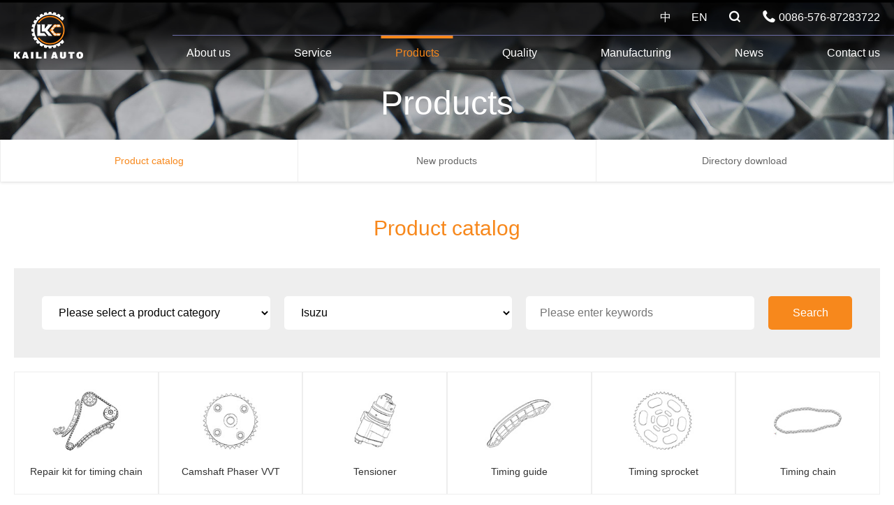

--- FILE ---
content_type: text/html; charset=utf-8
request_url: https://kailiauto.com/productlist/en/0/zzz/153/0/1.aspx
body_size: 5158
content:

<!DOCTYPE html PUBLIC "-//W3C//DTD XHTML 1.0 Transitional//EN" "http://www.w3.org/TR/xhtml1/DTD/xhtml1-transitional.dtd">
<html class="no-js">
<head>
<meta http-equiv="Content-Type" content="text/html; charset=utf-8">
<meta http-equiv="X-UA-Compatible" content="IE-edge,chrome=1" /><!--读取IE最新渲染-->
<meta name="renderer" content="webkit|ie-comp|ie-stand"> <!--360和QQ浏览器急速模式优先加载-->
<meta name="renderer" content="webkit"> <!--谷歌模式优先加载-->
<meta content="width=device-width, initial-scale=1.0, maximum-scale=5.0, user-scalable=0" name="viewport" />
  

<title>
      Product Center</title>
        <meta name="keywords" content="产品中心seo"/>
<meta name="description" content="产品中心seo"/>


<meta name="applicable-device" content="pc,mobile">
<link rel="shortcut icon" href="favicon.ico" type="image/x-icon">
<link href="/css/comcss.css" rel="stylesheet" type="text/css" />
<link href="/css/css.css" rel="stylesheet" type="text/css" />
<!-- <link href="/css/css_en.css" rel="stylesheet" type="text/css" /> --><!-- 英文字体开启调用 -->
<link href="/css/responsive.css" rel="stylesheet" type="text/css"/><!--responsive css-->
<!--<link href="/css/landscapeipad.css" rel="stylesheet" type="text/css" media="screen and (max-width:1024px)" />-->
<script src="/js/jquery-3.6.0.min.js"></script>
	<!-- Modernizr JS -->
	<script src="/js/modernizr/modernizr-2.6.2.min.js"></script>
	<!-- FOR IE9 below -->
	<!--[if lt IE 9]>
	<script src="/js/modernizr/respond.min.js"></script>
	<![endif]-->

<link href="/css/swiper.css" rel="stylesheet" type="text/css" />
<script src="/js/swiper.js"></script><!--swiper5.2 -->

</head>

<body>

<!-- UY BEGIN -->
<div class="search-shade">
	<div class="search-block">
		<h1>
        Search

        </h1>
		<div class="flex-display flex-alignC">
			<input type="text"  id="search22"  placeholder="Please enter keywords">
			<a href="#"  onclick="search2()"><i class="iconfont">&#xe612;</i></a>
		</div>
	</div>
</div>
<script>

    function search2() {

        var lan = "en";

        if ($("#search22").val() == "") {

            if (lan == "en") {
                alert('Please enter your keywords');

            } else {

                alert('请输入产品关键字或词');
            }

            return;
        }


        //window.location.href = "/search/zh/" + encodeURI($("#search2").val().trim()) + "/1/1/1/1/1/1/" + ".aspx";
        window.location.href = "/aspx/main/search.aspx?lan=" + lan + "&&keyword=" + encodeURI($("#search22").val()) + "&page=1";

    }
      
      </script>
<div class="top-nav-blank"></div>
<header class="header wow fadeInDown">
	<div class="top-nav flex-display flex-alignC">
		<div class="logo">
			<a href="/index/en.aspx"><img src="/images/logo1.png" alt=""></a>
		</div>
		<div class="flex-flex1">
			<div class="index-lang">
				<a href="/index/zh.aspx">中</a>
				<a href="/index/en.aspx">EN</a>
				<a href="javascript:;" class="showSearch"><i class="iconfont">&#xe612;</i></a>
				<i class="iconfont">&#xe61e;</i> 0086-576-87283722


			</div>
			<ul class="nav-block flex-display">
            
              <li>
                
					<a href="/aboutus/en/0.aspx">About us
            </a>
				</li>
			
			 
              <li>
                
					<a href="/Service/en/0.aspx">Service
            </a>
				</li>
 
				<li class="active">
					<a href="/productlist/en/0/zzz/0/0/1.aspx">Products
            </a>
				</li>
				
              <li>
                
					<a href="/ourquality/en/0/0.aspx">Quality
            </a>
				</li>
					
              <li>
                
					<a href="/ourenvironment/en/0/0.aspx">Manufacturing
            </a>
				</li>
			
              <li>
                
					<a href="/newslist/en/0/1.aspx">News
            </a>
				</li>
				
              <li>
                
					<a href="/contactus/en.aspx">Contact us
            </a>
				</li>
			</ul>
		</div>
		<div class="menu">
			<div class="navbar-header">
				<span class="sr-only">Navigation</span>
				<span class="icon-bar"></span>
				<span class="icon-bar"></span>
				<span class="icon-bar"></span>
			</div>
		</div>
	</div>
	
	<div class="menu_down">
		<ul>
			<li>
					<a href="/aboutus/en/0.aspx">About us
            </a>
				</li>
				
				<li>
					<a href="/Service/en/0.aspx">Service
            </a>
				</li>
<li>
					<a href="/productlist/en/0/zzz/0/0/1.aspx">Products
            </a>
				</li>
				<li>
					<a href="/ourquality/en/0/0.aspx">Quality
            </a>
				</li>
				<li>
					<a href="/ourenvironment/en/0/0.aspx">Manufacturing
            </a>
				</li>
				<li>
					<a href="/newslist/en/0/1.aspx">News
            </a>
				</li>
				<li>
					<a href="/contactus/en.aspx">Contact us
            </a>
				</li>
			<li>
				<a href="/index/zh.aspx">中</a>
			</li>
			<li>
				<a href="/index/en.aspx">EN</a>
			</li>
		</ul>
	</div>


<!-- 手机导航js开始 -->
<script>
    $('.menu').click(function () {
        $(this).toggleClass('xz')
    });
    $('.menu').click(function () {
        $('.menu_down').slideToggle()
    });

</script>
<!-- 手机导航js结束 -->

</header>

<!-- banner -->
  
<section class="banner other-banner2">

	<img src="/images/banner_product.jpg">

	<div class="shade-text">
		<h3>Products</h3>
		<h4></h4>
	</div>

</section>

<!-- banner the end -->

<!-- module -->








<section class="module">

	<div class="news-nav-bg">
		<div class="news-nav">
			<a href="/productlist/en/0/zzz/0/0/1.aspx"  class="active">Product catalog
            </a>
			<a href="/productlist1/en/0/1.aspx">New products
            </a>
			<a href="/downlist/en/0/1.aspx">Directory download
            </a>
		</div>
	</div>

	<div class="product-block">

		<div class="title wow fadeInDown" data-wow-delay=".3s">Product catalog
            </div>

		<div class="product-search wow fadeInUp" data-wow-delay=".2s">
			<select id="mycate">
            
              <option value="0" selected="selected">
            
              Please select a product category
            </option>

            
           <option value="11">Repair kit for timing chain
            </option>
            
           <option value="10">Camshaft Phaser VVT
            </option>
            
           <option value="12">Tensioner
            </option>
            
           <option value="13">Timing guide
            </option>
            
           <option value="14">Timing sprocket
            </option>
            
           <option value="15">Timing chain
            </option>
            
				
			</select>
			<select id="mypinpai" onchange="changep()">
              
            <option value="0">
         Please select a car brand
            </option>

                  
           <option value="95">Audi-Volkswagen-Skoda
            </option>
            
           <option value="115">Mercedes Benz
            </option>
            
           <option value="121">bmw
            </option>
            
           <option value="122">Porsche
            </option>
            
           <option value="137">General - Chevrolet - Buick - Cadillac
            </option>
            
           <option value="138">Ford
            </option>
            
           <option value="139">Lincoln
            </option>
            
           <option value="140">Hummer
            </option>
            
           <option value="141">Saab
            </option>
            
           <option value="142">Dodge Chrysler Jeep
            </option>
            
           <option value="143">Fiat Iveco
            </option>
            
           <option value="144">Opel
            </option>
            
           <option value="145">Logo - Citroen
            </option>
            
           <option value="146">Land Rover - Jaguar
            </option>
            
           <option value="147">Renault
            </option>
            
           <option value="148">Volvo
            </option>
            
           <option value="149">Honda Acura
            </option>
            
           <option value="150">Toyota Lexus
            </option>
            
           <option value="151">Nissan Infiniti
            </option>
            
           <option value="152">Mazda
            </option>
            
              <option value="153" selected="selected">
           
            Isuzu
            </option>
            
           <option value="154">Suzuki
            </option>
            
           <option value="155">Mitsubishi
            </option>
            
           <option value="156">Subaru
            </option>
            
           <option value="157">Dafa
            </option>
            
           <option value="158">Hyundai Kia
            </option>
            
           <option value="159">SsangYong Motor
            </option>
            
           <option value="160">Chinese vehicle series
            </option>
            

			
			</select>
			<select id="myxilie" style="display:none">

             
              <option value="0" selected="selected">
            
        Please select a model
            </option>
				   
			</select>
			<input type="text" name="" placeholder="Please enter keywords" id="mykey">
			<button  onclick="mysearch2()">
        Search

        </button>
		</div>
        <script>

            function mysearch2() {

                var lan = "en";





                window.location.href = "/aspx/main/productlist.aspx?lan=" + lan + "&&cate=" + encodeURI($("#mykey").val()) + "&category_id=" + $("#mycate").val() + "&pinpai=" + $("#mypinpai").val() + "&xilie=" + $("#myxilie").val() + "&page=1";

            }

            function changep() {

                var lan = "en";
                var fvalue = $("[id$='mypinpai']").val();
                $.get("/tools/front.ashx?action=fvalue", { fvalue: fvalue, lan: lan }, function (data) {

                    $("[id$='myxilie']").html(data)
                 


                })
            }

      </script>
		<div class="product-pclasses wow fadeInUp" data-wow-delay=".2s">
			<ul>

              
				<li>
					<a href="/productlist/en/11/zzz/0/0/1.aspx">
						<img src="/upload/202211/17/202211170907527865.jpg">
						<p> Repair kit for timing chain
            </p>
					</a>
				</li>
				
				<li>
					<a href="/productlist/en/10/zzz/0/0/1.aspx">
						<img src="/upload/202211/17/202211170909467342.jpg">
						<p> Camshaft Phaser VVT
            </p>
					</a>
				</li>
				
				<li>
					<a href="/productlist/en/12/zzz/0/0/1.aspx">
						<img src="/upload/202211/17/202211170908074773.jpg">
						<p> Tensioner
            </p>
					</a>
				</li>
				
				<li>
					<a href="/productlist/en/13/zzz/0/0/1.aspx">
						<img src="/upload/202211/17/202211170908140532.jpg">
						<p> Timing guide
            </p>
					</a>
				</li>
				
				<li>
					<a href="/productlist/en/14/zzz/0/0/1.aspx">
						<img src="/upload/202211/17/202211170908266623.jpg">
						<p> Timing sprocket
            </p>
					</a>
				</li>
				
				<li>
					<a href="/productlist/en/15/zzz/0/0/1.aspx">
						<img src="/upload/202211/17/202211170908324094.jpg">
						<p> Timing chain
            </p>
					</a>
				</li>
				
			</ul>
		</div>

		<div class="product-cclasses wow fadeInUp" data-wow-delay=".2s">
			<ul>
				<li>
					<a>
        Vehicle series

        </a>
				</li>


                 
				<li>
					<a href="/productlist/en/0/zzz/95/0/1.aspx"> Audi-Volkswagen-Skoda
            </a>
				</li>
                
				<li>
					<a href="/productlist/en/0/zzz/115/0/1.aspx"> Mercedes Benz
            </a>
				</li>
                
				<li>
					<a href="/productlist/en/0/zzz/121/0/1.aspx"> bmw
            </a>
				</li>
                
				<li>
					<a href="/productlist/en/0/zzz/122/0/1.aspx"> Porsche
            </a>
				</li>
                
				<li>
					<a href="/productlist/en/0/zzz/137/0/1.aspx"> General - Chevrolet - Buick - Cadillac
            </a>
				</li>
                
				<li>
					<a href="/productlist/en/0/zzz/138/0/1.aspx"> Ford
            </a>
				</li>
                
				<li>
					<a href="/productlist/en/0/zzz/139/0/1.aspx"> Lincoln
            </a>
				</li>
                
				<li>
					<a href="/productlist/en/0/zzz/140/0/1.aspx"> Hummer
            </a>
				</li>
                
				<li>
					<a href="/productlist/en/0/zzz/141/0/1.aspx"> Saab
            </a>
				</li>
                
				<li>
					<a href="/productlist/en/0/zzz/142/0/1.aspx"> Dodge Chrysler Jeep
            </a>
				</li>
                
				<li>
					<a href="/productlist/en/0/zzz/143/0/1.aspx"> Fiat Iveco
            </a>
				</li>
                
				<li>
					<a href="/productlist/en/0/zzz/144/0/1.aspx"> Opel
            </a>
				</li>
                
				<li>
					<a href="/productlist/en/0/zzz/145/0/1.aspx"> Logo - Citroen
            </a>
				</li>
                
				<li>
					<a href="/productlist/en/0/zzz/146/0/1.aspx"> Land Rover - Jaguar
            </a>
				</li>
                
				<li>
					<a href="/productlist/en/0/zzz/147/0/1.aspx"> Renault
            </a>
				</li>
                
				<li>
					<a href="/productlist/en/0/zzz/148/0/1.aspx"> Volvo
            </a>
				</li>
                
				<li>
					<a href="/productlist/en/0/zzz/149/0/1.aspx"> Honda Acura
            </a>
				</li>
                
				<li>
					<a href="/productlist/en/0/zzz/150/0/1.aspx"> Toyota Lexus
            </a>
				</li>
                
				<li>
					<a href="/productlist/en/0/zzz/151/0/1.aspx"> Nissan Infiniti
            </a>
				</li>
                
				<li>
					<a href="/productlist/en/0/zzz/152/0/1.aspx"> Mazda
            </a>
				</li>
                
                <li class="active">
              
					<a href="/productlist/en/0/zzz/153/0/1.aspx"> Isuzu
            </a>
				</li>
                
				<li>
					<a href="/productlist/en/0/zzz/154/0/1.aspx"> Suzuki
            </a>
				</li>
                
				<li>
					<a href="/productlist/en/0/zzz/155/0/1.aspx"> Mitsubishi
            </a>
				</li>
                
				<li>
					<a href="/productlist/en/0/zzz/156/0/1.aspx"> Subaru
            </a>
				</li>
                
				<li>
					<a href="/productlist/en/0/zzz/157/0/1.aspx"> Dafa
            </a>
				</li>
                
				<li>
					<a href="/productlist/en/0/zzz/158/0/1.aspx"> Hyundai Kia
            </a>
				</li>
                
				<li>
					<a href="/productlist/en/0/zzz/159/0/1.aspx"> SsangYong Motor
            </a>
				</li>
                
				<li>
					<a href="/productlist/en/0/zzz/160/0/1.aspx"> Chinese vehicle series
            </a>
				</li>
                
				
			</ul>
			<ul style="display:none">
				<li>
					<a>
       Model

        </a>
				</li>
				
			</ul>
		</div>

		<div class="product-list wow fadeInUp" data-wow-delay=".2s">
			
			<ul>

                  
			</ul>
                    <div class="clear"></div>
                      <div class="page">
  
</div>
			<!-- 分页 选中背景色f7881c -->

		</div>

	</div>

</section>










<!--module the end  -->

<footer class="footer">

	<div class="footer-list-bg">
		<div class="footer-list">
			<ul class="flex">
				<li>
					<h2>About us
            </h2>
					<a href="/aboutus/en/0.aspx#s1">Company profile
            </a>
					<a href="/aboutus/en/0.aspx#s2">Company history
            </a>
			<a href="/aboutus/en/0.aspx#s3">Corporate culture
            </a>
			<a href="/aboutus/en/0.aspx#s4">Supplier management
            </a>
			<a href="/aboutus/en/0.aspx#s5">Sales network
            </a>
			<a href="/aboutus/en/0.aspx#s6">Kaili advantages
            </a>
			<a href="/aboutus/en/0.aspx#s7">After sales policy
            </a>
				</li>
				<li>
					<h2>Products
            </h2>
					<a href="/productlist/en/0/zzz/0/0/1.aspx">Product catalog
            </a>
					<a href="/productlist1/en/0/1.aspx">New products
            </a>
					<a href="/downlist/en/0/1.aspx">Directory download
            </a>
				</li>
				<li>
					<h2>Service
            </h2>
            
					<a href="/Service/en/1.aspx"> Repair kit for timing chain</a>
					
					<a href="/Service/en/2.aspx"> Camshaft Phaser VVT</a>
					
					<a href="/Service/en/3.aspx"> Chain tensioner</a>
					
					<a href="/Service/en/4.aspx"> Guide Rail</a>
					
					<a href="/Service/en/5.aspx"> Timing sprocket</a>
					
					<a href="/Service/en/6.aspx"> Timing chain</a>
					
				</li>
				<li>
					<h2>Quality
            </h2>
					       
					<a href="/ourquality/en/126/0.aspx">Product R&amp;D

</a>
				
					<a href="/ourquality/en/127/0.aspx">Design verification

</a>
				
					<a href="/ourquality/en/128/0.aspx">Incoming materials and process control

</a>
				
					<a href="/ourquality/en/129/0.aspx">Exception management

</a>
				
					<a href="/ourquality/en/130/0.aspx">Delivery inspection

</a>
				
				</li>
				<li>
					<h2>Manufacturing
            </h2>
					       
					<a href="/ourenvironment/en/131/0.aspx">Warehouse Center

</a>
				
					<a href="/ourenvironment/en/132/0.aspx">VVT Manufacturing VVT

</a>
				
					<a href="/ourenvironment/en/133/0.aspx">Timing parts manufacturing

</a>
				
					<a href="/ourenvironment/en/134/0.aspx">Assembly and Testing

</a>
				
					<a href="/ourenvironment/en/135/0.aspx">Lettering and packaging

</a>
				
				</li>
				<li>
					<h2>News
            </h2>

            
					<a href="/newslist/en/14/1.aspx">Company news

</a>
				
				</li>
				<li style="display:none">
					<h2>Follow us
            </h2>
					<div style="white-space: nowrap;">
						<div class="qrbox">
							<img src="/images/qrcode1.jpg" alt="">
							<span>Kaili official account
            </span>
						</div>
						<div class="qrbox">
							<img src="/images/qrcode1.jpg" alt="">
							<span>Kaili mobile terminal
            </span>
						</div>
					</div>
				</li>
			</ul>
		</div>
	</div>
	<aside class="copyall">
		<div class="copy">
			Copyright&nbsp;&nbsp;©&nbsp;2022&nbsp;Yuhuan Kaili Auto Parts Co., Ltd.&nbsp;All rights reserved
            &nbsp;&nbsp;<a href="https://beian.miit.gov.cn/" target="_blank">浙备270144537</a>&nbsp;&nbsp;&nbsp;&nbsp;&nbsp;<a href="http://www.lehuan.cn" target="_blank"><img src="/images/flogo.png" alt=""></a>
		</div>
	</aside>
</footer>
<script src="http://js.eglobe.cn/wwall/style4/js/ww.js"></script>

<!-- UY END -->

<script src="/js/jscom.js"></script>
<script src="/js/swiperjs.js"></script>
<!-- add js -->
</body>
</html>


--- FILE ---
content_type: text/css
request_url: https://kailiauto.com/css/css.css
body_size: 11969
content:
.ro180{
	transform: rotate(180deg);
	-webkit-transform: rotate(180deg);
}

.ro90{
	transform: rotate(90deg);
	-webkit-transform: rotate(90deg);
}

.ro270{
	transform: rotate(270deg);
	-webkit-transform: rotate(270deg);
}

html{
	color: #333;
}

/*search*/
.search-shade{
	position: fixed;
	z-index: 99999;
	background-color: rgba(0,0,0,0.8);
	left: 0;
	height: 0;
	width: 100%;
	height: 100%;
	display: none;
}

.search-block{
	position: fixed;
	left: 50%;
	top: 20%;
	transform: translateX(-50%);
	-webkit-transform: translateX(-50%);
	text-align: center;
}

.search-block h1{
	font-size: 30px;
	color: #fff;
	margin-bottom: 30px;
}

.search-block input{
	width: 475px;
	padding: 0 10px;
	height: 60px;
	line-height: 60px;
	font-size: 16px;
	color: #333;
	background-color: transparent;
}

.search-block a{
	width: 40px;
	height: 40px;
	line-height: 40px;
	display: block;
	background-color: #308393;
	border-radius: 50%;
	margin: 0 auto;
}

.search-block i{
	font-size: 18px;
	color: #fff;
}

.search-block>div{
	background-color: #fff;
	padding: 0 15px;
	border-radius: 30px;
}

/*top nav*/
.top-nav-blank{
	height: 80px;
	display: none;
}

.header{
	width: 100%;
	background-color: rgba(0,0,0,0.4);
	position: fixed;
	left: 0;
	top: 0;
	z-index: 99;
}

.header .logo{
	margin-right: 10%;
	padding-left: 20px;
}

.top-nav{
	height: 100%;
	max-width: 1500px;
	margin: 0 auto;
}

.top-nav .nav-block{
	border-top: 1px solid #6b6ca7;
	display: flex;
	align-items: center;
	justify-content: space-between;
	height: 50px;
	transition: all 0.3s;
}

.header.active .top-nav .nav-block{
	height: 100px;
	border-color: transparent;
}

.top-nav .nav-block li{
	height: 100%;
}

.top-nav .nav-block a{
	width: 100%;
	padding: 0 20px;
	font-size: 16px;
	color: #fff;
	height: 100%;
	position: relative;
	display:-webkit-flex; 
	display:-webkit-box; 
	display:-ms-flexbox; 
	display:-moz-flex; 
	display:flex;
	-webkit-align-items:center; 
	-webkit-box-align:center;
	-ms-flex-align:center;
	-moz-align-items:center; 
	align-items:center;
	-webkit-justify-content: center;
	-moz-justify-content: center;
	-o-justify-content: center;
	-ms-justify-content: center;
	justify-content: center;
}

.top-nav .nav-block a::after{
	display: block;
	content: "";
	position: absolute;
	left: 50%;
	top: 0;
	transform: translateX(-50%);
	width: 0%;
	height: 4px;
	background-color: #f7881c;
	transition: all 0.3s;
}

.top-nav .nav-block a:hover,
.top-nav .nav-block .active a{
	color: #f7881c;
}

.top-nav .nav-block a:hover::after,
.top-nav .nav-block .active a::after{
	opacity: 1;
	width: 100%;
}

.index-lang{
	overflow: hidden;
	text-align: right;
	padding-right: 20px;
	color: #fff;
	font-size: 16px;
	line-height: 50px;
	height: 50px;
	transition: all 0.3s;
}

.header.active .index-lang{
	height: 0;
}

.index-lang a{
	color: #fff;
	font-size: 16px;
	display: inline-block;
	margin-right: 25px;
}

.index-lang a:hover{
	color: #f7881c;
}

.index-lang i{
	display: inline-block;
	color: #fff;
	font-size: 20px;
	vertical-align: middle;
	margin-top: -4px;
}

.index-lang a:hover i{
	color: #f7881c;
}

.menu,.menu_down{
	display: none;
}

/* index banner */
.index-banner img{
	width: 100%;
	min-height: 400px;
	object-fit: cover;
}

/*index about*/
.index-about-block{
	padding: 80px 4%;
	display: flex;
	flex-wrap: wrap;
	justify-content: space-between;
}

.index-about-block .textbox{
	width: 45%;
}

.index-about-block .textbox h2{
	display: inline-block;
	padding: 5px 25px;
	background-color: #f7881c;
	font-size: 36px;
	color: #fff;
	margin-bottom: 40px;
}

.index-about-block .textbox h4{
	color: #000;
	font-size: 32px;
	padding-bottom: 15px;
	border-bottom: 1px solid #ccc;
	margin-bottom: 25px;
}

.index-about-block .editbox{
	font-size: 16px;
	line-height: 2;
	color: #666;
	margin-bottom: 40px;
	overflow : hidden;
	text-overflow: ellipsis;
	display: -webkit-box;
	-webkit-line-clamp: 2;
	-webkit-box-orient: vertical;
}

.index-about-block .editbox>*{
	font-size: inherit;
	line-height: inherit;
	color: inherit;
}

.index-about-block ul{
	display: flex;
	flex-wrap: wrap;
}

.index-about-block li{
	text-align: center;
	flex: 1;
	transition: all 0.3s;
}

.index-about-block li:hover{
	transform: scale(1.2,1.2);
}

.index-about-block li i{
	font-size: 30px;
	color: #999;
	transition: all 0.3s;
}

.index-about-block li:hover i{
	color: #f7881c;
}

.index-about-block li h3{
	font-size: 30px;
	color: #000;
	margin: 10px 0;
}

.index-about-block li p{
	font-size: 14px;
	color: #666;
	transition: all 0.3s;
}

.index-about-block li:hover p{
	color: #f7881c;
}

.index-about-block .imgbox{
	width: 43%;
	
	position: relative;
	transition: all 0.3s ease-in-out;
	background:#f7881c;
}

/* .index-about-block .imgbox:hover{
	box-shadow: 50px 50px 0 #f7881c;
} */

.index-about-block .imgbox img{
	width: 100%;
	height: 100%;
	object-fit: cover;
	filter: grayscale(1);
    -webkit-filter: grayscale(1);
    -moz-filter: grayscale(1);
    -o-filter: grayscale(1);
    -ms-filter: grayscale(1);
   transition: all 0.3s ease-in-out;
   -webkit-transform: translate(-30px,-30px);
    -ms-transform: translate(-30px,-30px);
    -o-transform: translate(-30px,-30px);
    transform: translate(-30px,-30px);
}



.index-about-block .imgbox a.openvr{
	position: absolute;
	right: 0;
	bottom: 0;
	display: block;
	width: 160px;
	line-height: 60px;
	text-align: center;
	font-size: 20px;
	font-weight: bold;
	color: #fff;
	background-color: rgba(0,0,0,0.5);
	transition: all 0.3s ease-in-out;
	-webkit-transform: translate(-30px,-30px);
    -ms-transform: translate(-30px,-30px);
    -o-transform: translate(-30px,-30px);
    transform: translate(-30px,-30px);
}
.index-about-block .imgbox:hover img{
	cursor:pointer;
	filter: grayscale(0);
    -webkit-filter: grayscale(0);
    -moz-filter: grayscale(0);
    -o-filter: grayscale(0);
    -ms-filter: grayscale(0);
	-webkit-transform: translate(-40px,-40px);
    -ms-transform: translate(-40px,-40px);
    -o-transform: translate(-40px,-40px);
    transform: translate(-40px,-40px);
}
.index-about-block .imgbox:hover a.openvr{
	-webkit-transform: translate(-40px,-40px);
    -ms-transform: translate(-40px,-40px);
    -o-transform: translate(-40px,-40px);
    transform: translate(-40px,-40px);
}

.index-about-block .imgbox a:hover{
	text-shadow: 0 0 5px #999;
}


/* index product */
.index-product{
	padding: 70px 4%;
}

.index-product .title{
	margin-bottom: 20px;
	text-align: center;
	color: #333;
	font-size: 42px;
}

.index-product li{
	flex: 1;
	border: 1px solid #eee;
	transition: all 0.3s;
	text-align: center;
}

.index-product li:hover{
	border-color: #f7881c;
}

.index-product li a{
	display: block;
	padding: 80px 20px;
}

.index-product li .imgbox{
	text-align: center;
	height: 130px;
	margin-bottom: 45px;
	overflow: hidden;
}

.index-product li .imgbox img{
	transition: all 0.3s;
	transform: scale(0.9,0.9);
}

.index-product li:hover .imgbox img{
	transform: scale(1,1);
}

.index-product li p{
	color: #333;
	font-size: 16px;
	margin-bottom: 20px;
}

.index-product li span{
	display: block;
	width: 100px;
	line-height: 30px;
	border: 1px solid #eee;
	text-align: center;
	border-radius: 15px;
	margin: 0 auto;
	font-size: 12px;
	color: #666;
	transition: all 0.3s;
}

.index-product li:hover span{
	color: #fff;
	background-color: #f7881c;
	border-color: #f7881c;
}

.product-search{
	display: flex;
	flex-wrap: wrap;
	align-items: center;
	background-color: #eee;
	padding: 40px;
	margin-top: 40px;
}

.product-search select,
.product-search input{
	flex: 1;
	margin-right: 20px;
	min-width: 1px;
	line-height: 48px;
	height: 48px;
	background-color: #fff;
	padding: 0 20px;
	font-size: 16px;
	border-radius: 5px;
}

.product-search button{
	font-size: 16px;
	color: #fff;
	width: 120px;
	line-height: 48px;
	text-align: center;
	background-color: #f7881c;
	cursor: pointer;
	border-radius: 5px;
	transition: all 0.3s;
}

.product-search button:hover{
	box-shadow: 0 0 10px #666;
}

/*index achieve*/
.index-achieve{
	display: flex;
	flex-wrap: wrap;
}

.index-achieve .box{
	width: 50%;
}

.index-achieve .box1{
	height: 480px;
	display: flex;
	align-items: center;
	justify-content: space-around;
	text-align: center;
	padding: 0 20px;
}

.index-achieve .box1 h3{
	color: #fff;
	font-size: 42px;
	font-weight: bold;
	margin-bottom: 10px;
}

.index-achieve .box1 p{
	color: #fff;
	font-size: 24px;
	max-width: 520px;
	margin: 0 auto 30px;
}

.index-achieve .box1 h4{
	font-size: 32px;
	font-weight: bold;
	color: #fff;
	margin-bottom: 20px;
}

.index-achieve .box1 h2{
	font-size: 60px;
	color: #fff;
	margin-bottom: 25px;
}

.index-achieve .box1 a{
	display: block;
	width: 200px;
	line-height: 60px;
	margin: 0 auto;
	border: 1px solid #ccc;
	font-size: 16px;
	color: #fff;
	border-radius: 30px;
	transition: all 0.3s;
}

.index-achieve .box1 a:hover{
	background-color: #f7881c;
	border-color: #f7881c;
}

.index-achieve .box2{
	height: 960px;
	padding: 0 20px;
	display: flex;
	align-items: center;
	justify-content: space-around;
	text-align: center;
}

.index-achieve .box2 .title{
	font-size: 48px;
	color: #fff;
	text-align: center;
	position: relative;
	z-index: 5;
	margin-bottom: 70px;
}

.index-achieve .box2 .title span{
	position: relative;
	z-index: 5;
}

.index-achieve .box2 .title::after{
	display: block;
	content: "";
	position: absolute;
	bottom: 0;
	left: 50%;
	transform: translateX(-50%);
	z-index: 4;
	width: 370px;
	height: 20px;
	background-color: #f7881c;
}

.index-achieve .box2 li{
	color: #fff;
	font-size: 28px;
	transition: all 0.3s;
	cursor:pointer;
}

.index-achieve .box2 li:hover{
	transform: scale(1.2,1.2);
}

.index-achieve .box2 li+li{
	margin-top: 10px;
}

.index-achieve .box2 li span{
	color: #f7881c;
	font-size: 72px;
}

.index-achieve .bg1{
	background-image: url(../images/index_ach_bg01.jpg);
	background-position: center;
	background-size: cover;
}

.index-achieve .bg2{
	background-image: url(../images/index_ach_bg02.jpg);
	background-position: center;
	background-size: cover;
}

.index-achieve .bg3{
	background-image: url(../images/index_ach_bg03.jpg);
	background-position: center;
	background-size: cover;
}

/*index advantage*/
.index-adv{
	max-width: 1500px;
	margin: 0 auto;
	padding: 60px 0;
}

.index-adv .title{
	font-size: 42px;
	color: #f7881c;
	text-align: center;
	margin-bottom: 60px;
}

.index-adv ul{
	display: flex;
	flex-wrap: wrap;
}

.index-adv li{
	flex: 1;
	text-align: center;
}

.index-adv li img{
	height: 98px;
	transition: all 0.3s ease-in-out;
}

.index-adv li:hover img{
	cursor:pointer;
	transform: translateY(-15px);
}

.index-adv li p{
	font-size: 18px;
	color: #666;
	margin-top: 30px;
}

/*index why*/
.index-why-bg{
	background-image: url(../images/index_why_bg.jpg);
	background-position: center;
	background-size: cover;
}

.index-why{
	padding: 70px 4%;
	display: flex;
	align-items: center;
	flex-wrap: wrap;
}

.index-why .title{
	color: #fff;
	font-size: 42px;
	text-align: center;
	width: 100%;
	margin-bottom: 70px;
}

.index-why ul{
	flex: 1;
}

.index-why li{
	padding: 0 70px;
	height: 100px;
	display: flex;
	align-items: center;
	position: relative;
}

.index-why li::before{
	display: block;
	content: "";
	opacity: 0;
	width: 100%;
	height: 0%;
	position: absolute;
	z-index: 0;
	left: 0;
	bottom: 0;
	background-color: #f08519;
	transition: all 0.3s;
}

.index-why li:hover::before{
	opacity: 1;
	height: 100%;
}

.index-why li>*{
	position: static;
	z-index: 4;
}

.index-why li img{
	width: 56px;
	flex-shrink: 0;
}

.index-why li p{
	color: #fff;
	font-size: 16px;
	flex: 1;
	overflow: hidden;
	line-height: 1.8;
	text-align: right;
}

.index-why li img+p,
.index-why li p+img{
	margin-left: 25px;
	text-align: left;
}

.index-why .imgbox{
	width: 30%;
}

/*index service*/
.index-service{
	max-width: 1600px;
	padding: 70px 20px;
	margin: 0 auto;
	display: flex;
	flex-wrap: wrap;
	align-items: center;
}

.index-service .textbox{
	width: 43%;
	margin-right: 2%;
}

.index-service .textbox h3{
	font-size: 52px;
	color: #000;
}

.index-service .textbox h2{
	font-size: 180px;
	color: #f7881c;
	transition: all 0.3s ease-in-out;
}

.index-service .textbox h2:hover{
	padding-left: 3%;
}

.index-service .textbox span{
	font-size: 22px;
}

.index-service .textbox p{
	font-size: 22px;
	color: #666;
	line-height: 2;
}

.index-service .imgbox{
	width: 55%;
}

/*index quality*/
.index-quality{
	display: flex;
	flex-wrap: wrap;
}

.index-quality .box{
	flex: 1;
}

.index-quality .bg1{
	background-image: url(../images/index_qua_img.jpg);
	background-position: center;
	background-size: cover;
}

.index-quality .bg2{
	background-image: url(../images/index_qua_img-02.jpg);
	background-position: center;
	background-size: cover;
}

.index-quality a{
	display: flex;
	height: 500px;
	position: relative;
	align-items: center;
	flex-direction: column;
	justify-content: center;
}

.index-quality a::before{
	display: block;
	content: "";
	width: 90%;
	height: 90%;
	box-sizing: border-box;
	border: 1px solid #f08519;
	position: absolute;
	left: 5%;
	top: 5%;
	transition: all 0.3s;
	opacity: 0;
}

.index-quality a:hover::before{
	opacity: 1;
}

.index-quality h2{
	color: #fff;
	font-size: 42px;
}

.index-quality h4{
	color: #fff;
	font-size: 18px;
	margin-bottom: 30px;
}

.index-quality span{
	display: block;
	width: 200px;
	line-height: 44px;
	text-align: center;
	border: 1px solid #fff;
	border-radius: 22px;
	font-size: 14px;
	color: #fff;
	transition: all 0.3s;
}

.index-quality a:hover span{
	background-color: #f08519;
	border-color: #f08519;
}

/*index contact*/
.index-contact-bg{
	background-image: url(../images/index_contact_bg.jpg);
	background-position: left 5% bottom 10px;
}

.index-contact{
	max-width: 1400px;
	padding: 70px 20px;
	margin: 0 auto;
	display: flex;
	flex-wrap: wrap;
	justify-content: space-between;
}

.index-contact .title{
	font-size: 42px;
	color: #000;
	margin-bottom: 20px;
	width: 100%;
}

.index-contact .textbox{
	width: 50%;
}

.index-contact .textbox i{
	font-size: 50px;
	color: #f7881c;
	margin-right: 10px;
	transition: all 0.3s;
}

.index-contact .textbox .flex-display:hover i{
	margin-right: 20px;
}

.index-contact .textbox h3{
	color: #f7881c;
	font-size: 22px;
}

.index-contact .textbox h4{
	color: #f08519;
	font-size: 26px;
}

.index-contact .textbox p{
	color: #666;
	font-size: 20px;
	margin-top: 30px;
}

.index-contact .textbox p::before{
	display: inline-block;
	content: "";
	vertical-align: middle;
	border-left: 6px solid #f7881c;
	border-top: 4px solid transparent;
	border-bottom: 4px solid transparent;
	margin-top: -2px;
	margin-right: 10px;
}

.index-contact .textbox p+p{
	margin-top: 20px;
}

.index-contact .formbox{
	width: 48%;
}

.index-contact .formbox h3{
	font-size: 24px;
	margin-bottom: 25px;
}

.index-contact .form-block{
	display: flex;
	flex-wrap: wrap;
	justify-content: space-between;
}

.index-contact .form-block button{
	transition: all 0.3s;
}

.index-contact .form-block button:hover{
	box-shadow: 0 0 5px #ccc;
}

/*footer list*/
.footer-list-bg{
	background-color: #333;
	position: relative;
	z-index: 5;
}

.footer-list{
	max-width: 1600px;
	margin: 0 auto;
	padding: 40px 20px;
}

.footer-list li h2{
	font-size: 20px;
	font-weight: bold;
	color: #fff;
	margin-bottom: 20px;
}

.footer-list a,
.footer-list p{
	display: block;
	font-size: 16px;
	color: #fff;
}

.footer-list p{
	color: #fff;
}

.footer-list p::before{
	display: none;
	content: "";
	width: 0;
	height: 0;
	border-left: 8px solid #017333;
	border-top: 4px solid transparent;
	border-bottom: 4px solid transparent;
	vertical-align: middle;
	margin-top: -2px;
	margin-right: 5px;
}

.footer-list a:hover{
	text-decoration: underline;
}

.footer-list i{}

.footer-list a+a,
.footer-list p+p{ 
	margin-top: 12px;
}

.footer-list li+li{
	padding-left: 2%;
}

.footer-list li .flex-display{
	margin-top: 35px;
}

.footer-list li .infobox{
	margin-left: 20px;
	text-align: center;
}

.footer-list li .qrbox{
	display: inline-block;
	text-align: center;
}

.footer-list li .qrbox+.qrbox{
	margin-left: 10px;
}

.footer-list li .qrbox img{
	width: 120px;
	height: 120px;
	margin-bottom: 15px;
}

.footer-list li .qrbox span{
	display: block;
	color: #f7881c;
	font-size: 14px;
}

.copyall{
	position: relative;
	z-index: 4;
	background-color: #000;
}

.copy{
	color: #fff;
}

.copy a{
	color: #fff;
}

.copy a:hover{
	color: #ccc;
}

/*other public*/
.other-banner,
.other-banner2{
	position: relative;
}

.other-banner img{
	width: 100%;
	min-height: 200px;
	object-fit: cover;
}

.other-banner2 img{
	width: 100%;
	min-height: 200px;
	object-fit: cover;
}

.shade-text{
	position: absolute;
	width: 100%;
	max-width: 1200px;
	left: 50%;
	bottom: 10%;
	transform: translate(-50%,0%);
	-webkit-transform: translate(-50%,0%);
}

.shade-text h3{
	color: #fff;
	font-size: 48px;
	margin-bottom: 5px;
	text-align: center;
}

.shade-text h4{
	font-size: 36px;
	font-weight: bold;
	color: #fff;
	text-align: center;
}

/**/
.news-nav-bg{
	box-shadow: 0 0 5px #ccc;
}

.news-nav{
	max-width: 1400px;
	margin: 0 auto 0;
	display: flex;
	border-right: 1px solid #eee;
}

.news-nav a{
	height: 60px;
	color: #666;
	font-size: 14px;
	flex: 1;
	display: flex;
	align-items: center;
	justify-content: space-around;
	background-color: #fff;
}

.news-nav a.active,
.news-nav a:hover{
	color: #f7881c;
}

.news-nav a{
	border-left: 1px solid #eee;
}

/**/
.other-nav-bg{
	box-shadow: 0 0 5px #ccc;
}

.other-nav{
	position: relative;
	z-index: 6;
	width: 100%;
	max-width: 1400px;
	margin: 0 auto;
	display: flex;
	padding-top: 10px;
}

.other-nav a{
	display: block;
	flex: 1;
	display: flex;
	align-items: center;
	justify-content: space-around;
	overflow: hidden;
	position: relative;
	height: 60px;
	font-size: 18px;
	color: #016a7d;
}

.other-nav a::after{
	display: none;
	content: "";
	width: 10px;
	height: 10px;
	background-color: #fff;
	border: 1px solid #d8d8d8;
	position: absolute;
	left: 50;
	bottom: 0;
	transform: translateY(50%) rotate(45deg);
}

.other-nav a.active::after,
.other-nav a:hover::after{
	display: block;
}

.other-local{
	color: #666;
	font-size: 14px;
	max-width: 1400px;
	margin: 0 auto;
}

.other-local a{
	line-height: 60px;
	color: #666;
	font-size: 14px;
}

.other-local a:hover,
.other-local a:last-child{
	color: #f7881c;
}

/*about us*/
.about-abo-block{
	max-width: 1400px;
	margin: 0 auto;
	padding: 70px 0;
	display: flex;
	align-items: center;
	flex-wrap: wrap;
	justify-content: space-between;
}

.about-abo-block .title{
	margin-bottom: 10px;
	width: 100%;
}

.about-abo-block .title span{
	color: #fff;
	font-size: 28px;
	display: inline-block;
	padding: 10px 30px;
	background-color: #f7881c;
}

.about-abo-block .editbox{
	width: 50%;
	font-size: 16px;
	line-height: 2.4;
	color: #666;
}

.about-abo-block .editbox>*{
	font-size: inherit;
	line-height: inherit;
	color: inherit;
}

.about-abo-block .advbox{
	width: 46%;
	display: flex;
	flex-direction: column;
	flex-wrap: wrap;
	height: 350px;
}

.about-abo-block .advbox .box{
	width: 33.3%;
	display: flex;
	align-items: center;
	justify-content: center;
	text-align: center;
	border: 1px solid #eee;
}

.about-abo-block .advbox .box1{
	height: 100%;
}

.about-abo-block .advbox .box2{
	height: 50%;
}

.about-abo-block .advbox i{
	font-size: 30px;
	color: #999;
}

.about-abo-block .advbox h4{
	font-size: 30px;
	color: #333;
	margin: 15px 0;
}

.about-abo-block .advbox .box:hover h4{
	color: #f7881c;
}

.about-abo-block .advbox p{
	color: #666;
	font-size: 14px;
}

/**/
.about-his-bg{
	background-image: url(../images/about_his_bg.jpg);
	background-position: center;
	background-size: cover;
}

.about-his-block{
	max-width: 1400px;
	margin: 0 auto;
	padding: 70px 20px 140px;
}

.about-his-block .title{
	font-size: 42px;
	color: #000;
	text-align: center;
	margin-bottom: 70px;
}

.about-his-block .gallery-top{
	margin-top: 70px;
}

.about-his-block .gallery-top .swiper-slide{
	
}

.about-his-block .gallery-top .swiper-slide p{
	color: #666;
	font-size: 20px;
	line-height: 2;
	padding: 0 30px;
	text-align: center;
}

.about-his-block .thumbs-block{
	position: relative;
}

.about-his-block .thumbs-block::after{
	position: absolute;
	left: 0;
	top: 50%;
	transform: translateY(-1px);
	display: block;
	content: "";
	width: 100%;
	height: 2px;
	background-color: #ccc;
}

.about-his-block .gallery-thumbs{
	position: relative;
	padding-bottom: 9px;
}

.about-his-block .gallery-thumbs::before{
	display: block;
	content: "";
	width: 100%;
	height: 1px;
	position: absolute;
	z-index: 5;
	bottom: 21px;
	left: 0;
	background-color: #ccc;
}

.about-his-block .gallery-top .swiper-wrapper{
	height: auto;
}

.about-his-block .gallery-thumbs .swiper-wrapper{
	z-index: 10;
	height: auto;
}

.about-his-block .gallery-thumbs .swiper-slide{
	cursor: pointer;
	padding-top: 3px;
}

.about-his-block .gallery-thumbs .swiper-slide.swiper-slide-thumb-active{
	padding-top: 0;
}

.about-his-block .gallery-thumbs .swiper-slide p{
	color: #666;
	font-size: 26px;
	text-align: center;
}

.about-his-block .gallery-thumbs .swiper-slide.swiper-slide-thumb-active p{
	color: #f7912d;
	font-size: 30px;
	font-weight: bold;
}

.about-his-block .gallery-thumbs .swiper-slide::after{
	display: block;
	content: "";
	width: 10px;
	height: 10px;
	border-radius: 50%;
	border: 1px solid #ccc;
	margin: 20px auto 0;
	background-color: #fff;
}

.about-his-block .gallery-thumbs .swiper-slide.swiper-slide-thumb-active::after{
	border: 8px solid #f7912d;
	margin-top: 10px;
}

.about-his-block .swiper-button-prev,
.about-his-block .swiper-button-next{
	top: auto;
	bottom: 0;
	opacity: 1 !important;
	width: auto;
}

.about-his-block .swiper-button-prev i,
.about-his-block .swiper-button-next i{
	padding: 5px;
	font-size: 20px;
	color: #ccc;
	background-color: #fff;
	display: block;
	border-radius: 50%;
	border: 1px solid #ccc;
}

.about-his-block .swiper-button-prev::after,
.about-his-block .swiper-button-next::after{
	display: none;
}

.about-his-block .swiper-button-prev{
	left: 0;
}

.about-his-block .swiper-button-next{
	right: 0;
}

/**/
.about-adv-block{
	padding: 100px 4%;
	display: flex;
	flex-wrap: wrap;
	justify-content: space-between;
}

.about-adv-block .box{
	flex: 1;
	overflow: hidden;
	display: flex;
	height: 500px;
	align-items: center;
	justify-content: center;
	text-align: center;
	padding: 0 20px;
}

.about-adv-block .box+.box{
	margin-left: 40px;
}

.about-adv-block .bg1{
	background-image: url(../images/about_adv_bg1.jpg);
	background-position: center;
	background-size: cover;
}

.about-adv-block .bg2{
	background-image: url(../images/about_adv_bg2.jpg);
	background-position: center;
	background-size: cover;
}

.about-adv-block h2{
	color: #fff;
	font-size: 28px;
	font-weight: bold;
	margin-bottom: 20px;
}

.about-adv-block p{
	color: #fff;
	font-size: 22px;
	margin-bottom: 40px;
}

.about-adv-block a{
	display: block;
	width: 160px;
	line-height: 60px;
	margin: 0 auto;
	font-size: 16px;
	color: #fff;
	border: 1px solid #fff;
	border-radius: 30px;
}

.about-adv-block a:hover{
	background-color: #f7912d;
	border-color: #f7912d;
}

.shade-block{
	display: none;
	position: fixed;
	left: 0;
	top: 0;
	z-index: 99;
	width: 100%;
	height: 100%;
	background-color: rgba(0,0,0,0.7);
}

.AA-layer{
	position: fixed;
	left: 50%;
	top: 50%;
	transform: translate(-50%,-50%);
	padding: 20px;
	max-width: 90%;
	max-height: 90%;
	width: 500px;
	border-radius: 20px;
	background-color: #fff;
}

.AA-layer h2{
	text-align: center;
	font-size: 28px;
	color: #333;
	margin-bottom: 20px;
}

.AA-layer .editbox{
	font-size: 22px;
	line-height: 2;
	color: #666;
	text-align: center;
}

/**/
.about-mng-bg{
	background-image: url(../images/about_mng_bg.jpg);
	background-position: center;
	background-size: cover;
}

.about-mng-block{
	padding: 90px 20px;
	max-width: 1400px;
	z-index: 5;
	margin: 0 auto;
}

.about-mng-block h2{
	color: #fff;
	font-size: 42px;
	margin-bottom: 40px;
}

.about-mng-block .editbox{
	margin-bottom: 40px;
	color: #fff;
	font-size: 16px;
	line-height: 2;
	max-width: 600px;
}

.about-mng-block a{
	display: block;
	width: 160px;
	line-height: 60px;
	font-size: 16px;
	color: #fff;
	border: 1px solid #fff;
	border-radius: 30px;
	text-align: center;
}

.about-mng-block a:hover{
	background-color: #f7912d;
	border-color: #f7912d;
}

/**/
.about-net-block{
	max-width: 1400px;
	margin: 0 auto;
	padding: 80px 20px;
	display: flex;
	align-items: center;
	flex-wrap: wrap;
}

.about-net-block .textbox{
	width: 31%;
}

.about-net-block h2{
	font-size: 180px;
	color: #f7881c;
}

.about-net-block h3{
	color: #000;
	font-size: 42px;
	margin-bottom: 10px;
}

.about-net-block h4{
	color: #666;
	font-size: 24px;
}

.about-net-block p{
	font-size: 18px;
	color: #999;
	line-height: 1.8;
}

.about-net-block .imgbox{
	width: 69%;
}

/**/
.about-service-bg{
	background-image: url(../images/about_service_bg.jpg);
	background-position: center;
	height: 790px;
}

.about-service-block{
	text-align: center;
	max-width: 460px;
	margin: 0 auto;
	padding-top: 120px;
}

.about-service-block h2{
	color: #f7881c;
	font-size: 38px;
	font-weight: bold;
	margin: 30px 0 20px;
}

.about-service-block p{
	font-size: 18px;
	color: #999;
}

.about-service-block .num{
	font-size: 36px;
	font-weight: bold;
	color: #fff;
	margin-top: 75px;
}

.about-service-block i{
	font-size: 36px;
	font-weight: normal;
	color: #fff;
}


/****/
.other-block{
	max-width: 1200px;
	margin: 0 auto;
	padding: 20px 0 70px;
}

.other-right-block{
	width: 77.5%;
}

.products-left-menu{
	width: 17.5%;
	line-height: 1.5;
}

.products-left-menu h1{
	line-height: 80px;
	padding: 0 25px;
	font-size: 24px;
	color: #fff;
	font-weight: bold;
	background-image: url("../images/title_bg01.jpg");
	background-position: center;
	background-size: cover
}

.products-left-nav{
	display: block;
}

.products-left-nav>div{
	padding: 0 20px 0 10px;
	height: 60px;
	color: #666;
	cursor: pointer;
	transition: all 0.3s;
	-webkit-transition: all 0.3s;
	border-bottom: 1px dashed #d9d9d9;
}

.products-left-nav div{
	font-size: 15px;
}

.products-left-nav>div:hover,
.products-left-nav.active>div{
	background-color: #26499d;
}

.products-left-nav>div i{
	font-size: 16px;
	transform: rotate(0deg);
	-webkit-transform: rotate(0deg);
	transition: all 0.3s;
	-webkit-transition: all 0.3s;
}

a.products-left-nav>div i{
	transform: rotate(0deg);
	-webkit-transform: rotate(0deg);
}

.products-left-nav>div b{
	display: block;
	content: "";
	width: 0;
	height: 0;
	border-left: 6px solid #01af84;
	border-top: 3px solid transparent;
	border-bottom: 3px solid transparent;
	margin-right: 10px;
}

a.products-left-nav>div:hover,
a.products-left-nav.active>div{
	background-color: #26499d;
	border-bottom: 1px solid #26499d;
}

.products-left-nav>div:hover .flex-flex1,
.products-left-nav.active>div .flex-flex1,
.products-left-nav>div:hover i,
.products-left-nav.active>div i{
	color: #fff;
}

.products-left-nav>div:hover b,
.products-left-nav.active>div b{
	border-left-color: #fff;
}

.products-left-nav.active>div i{
	transform: rotate(180deg);
	-webkit-transform: rotate(180deg);
}

.products-left-nav ul{
	background-color: #fff;
	display: none;
}

.products-left-nav li{
	padding: 0 20px 0 30px;
	font-size: 16px;
	color: #666;
}

.products-left-nav li:hover,
.products-left-nav li.active{
	background-color: #f0f8f8;
}

.products-left-nav li:hover .flex-flex1,
.products-left-nav li.active .flex-flex1{
	color: #6db6bd;
}

.products-left-nav li+li{
	border-top: 1px dashed #ccc;
}

.products-left-nav li a{
	height: 46px;
	display:-webkit-flex;
	display:-webkit-box;
	display:-ms-flexbox;
	display:-moz-flex;
	display:flex;
	-webkit-align-items:center;
	-webkit-box-align:center;
	-moz-align-items:center;
	align-items:center;
	-ms-flex-align:center;
}

.products-left-nav li span{
	display: block;
	width: 10px;
	height: 1px;
	background-color: #999;
	margin-right: 10px;
	transition: all 0.3s;
	-webkit-transition: all 0.3s;
}

.products-left-nav li:hover span,
.products-left-nav li.active span{
	background-color: #fd9314;
}

.products-left-nav li .flex-flex1{
	overflow: hidden;
	font-size: 14px;
	color: #666;
	transition: all 0.3s;
	-webkit-transition: all 0.3s;
}

.products-left-nav dl{
	display: none;
}

.products-left-nav dt{
	border-top: 1px dotted #ccc;
}

.products-left-nav dt a{
	display: block;
	padding-left: 20px;
	height: 30px;
	line-height: 30px;
	font-size: 12px;
}

.products-left-nav dt a:hover{
	color: #fd9314;
}

/* products */
.product-block{
	max-width: 1400px;
	margin: 0 auto;
	padding: 50px 20px;
}

.product-block .title{
	font-size: 30px;
	color: #f7881c;
	margin-bottom: 20px;
	text-align: center;
}

.product-pclasses{
	margin: 20px 0;
}

.product-pclasses ul{
	display: flex;
	flex-wrap: wrap;
}

.product-pclasses li{
	flex: 1;
	text-align: center;
	position: relative;
}

.product-pclasses li a{
	display: block;
	padding: 25px 20px;
}

.product-pclasses li a::after{
	position: absolute;
	left: 0;
	top: 0;
	display: block;
	content: "";
	width: 100%;
	height: 100%;
	box-sizing: border-box;
	border: 1px solid #eee;
}

.product-pclasses li a:hover::after{
	border: 2px solid #f7881c;
}

.product-pclasses li img{
	height: 90px;
}

.product-pclasses li p{
	font-size: 14px;
	color: #333;
	margin-top: 20px;
}

.product-pclasses li:hover p{
	color: #f7881c;
	font-weight: bold;
}

.product-cclasses{
	margin-bottom: 40px;
}

.product-cclasses ul+ul{
	margin-top: 20px;
}

.product-cclasses ul{
	display: flex;
	flex-wrap: wrap;
}

.product-cclasses li{
	padding: 5px;
	border-bottom: 1px solid #eee;
}

.product-cclasses a{
	display: inline-block;
	padding: 5px 20px;
	border-radius: 5px;
	color: #666;
	font-size: 14px;
}

.product-cclasses a:hover{
	color: #f7881c;
}

.product-cclasses li.active a{
	background-color: #f7881c;
	color: #fff;
}

.product-cclasses li:first-child a{
	color: #f7881c;
	font-weight: bold;
	background-color: transparent;
	padding: 5px 0;
}

.product-list ul{
	display: flex;
	flex-wrap: wrap;
}

.product-list li{
	width: 23.5%;
	margin-right: 2%;
	margin-bottom: 20px;
}

.product-list li:nth-of-type(4n){
	margin-right: 0;
}

.product-list li a{
	display: block;
	position: relative;
	padding: 10px 10px 0;
}

.product-list li .imgbox{
	padding: 40px;
	height: 320px;
	transition: all 0.3s;
	-webkit-transition: all 0.3s;
	border: 1px solid #e4e4e4;
}

.product-list li:hover .imgbox{
	box-shadow:  0 0 10px #ccc;
}

.product-list li img{
	width: 100%;
	height: 100%;
	object-fit: contain;
}

.product-list li .textbox{
	padding: 20px 0;
	font-size: 16px;
	color: #666;
	white-space: nowrap;
	overflow: hidden;
	text-overflow: ellipsis;
	text-align: center;
}

/**/
.product-new ul{
	display: flex;
	flex-wrap: wrap;
	justify-content: space-between;
}

.product-new li{
	width: 49%;
	margin-bottom: 20px;
	border: 1px solid #eee;
	transition: all 0.3s;
}

.product-new li:hover{
	box-shadow: 0 0 10px #ccc;
}

.product-new li a{
	display: flex;
	padding: 30px;
}

.product-new li .imgbox{
	width: 270px;
	height: 250px;
	flex-shrink: 0;
}

.product-new li img{
	width: 100%;
	height: 100%;
	object-fit: contain;
}

.product-new li .textbox{
	flex: 1;
	overflow: hidden;
	margin-left: 30px;
	line-height: 2;
}

.product-new li h4{
	font-size: 14px;
	color: #999;
	margin-top: 10px;
}

.product-new li h3{
	font-size: 14px;
	color: #666;
	font-weight: bold;
	transition: all 0.3s;
}

.product-new li:hover h3{
	color: #f7881c;
}

.product-new li p{
	color: #666;
	font-size: 14px;
}

/**/
.product-dl ul{
	display: flex;
	flex-wrap: wrap;
}

.product-dl li{
	width: 32%;
	margin-right: 2%;
	margin-bottom: 20px;
	border: 1px solid #eee;
	padding: 25px;
}

.product-dl li:nth-of-type(3n){
	margin-right: 0;
}

.product-dl li h2{
	color: #333;
	font-size: 24px;
	margin-bottom: 20px;
}

.product-dl li h4{
	color: #999;
	font-size: 14px;
	line-height: 2;
}

.product-dl li a{
	display: block;
	width: 100px;
	line-height: 40px;
	border: 1px solid #eee;
	border-radius: 20px;
	text-align: center;
	color: #999;
	font-size: 14px;
	transition: all 0.3s;
	margin-top: 50px;
}

.product-dl li a:hover{
	color: #fff;
	background-color: #f7881c;
	border-color: #f7881c;
}

.code-shade{
	display: none;
	position: fixed;
	left: 0;
	top: 0;
	z-index: 99;
	width: 100%;
	height: 100%;
	background-color: rgba(0,0,0,0.7);
}

.code-block{
	position: fixed;
	left: 50%;
	top: 50%;
	transform: translate(-50%,-50%);
	z-index: 99;
	width: 550px;
	padding: 40px 20px;
	background-color: #fff;
	border-radius: 20px;
	text-align: center;
}

.code-block h2{
	color: #000;
	font-size: 22px;
	margin-bottom: 20px;
}

.code-block h4{
	color: #f7881c;
	font-size: 18px;
	font-weight: bold;
	margin-bottom: 20px;
}

.code-block .form-block{
	max-width: 310px;
	margin: 0 auto;
}

.code-block .form-block input{
	text-align: center;
}

.code-block .form-block button{
	width: 100%;
	background-color: #f7881c;
}

/*product detail*/
.product-detail{
	max-width: 1400px;
	margin: 0 auto;
	padding: 60px 20px;
	display: flex;
	flex-wrap: wrap;
	justify-content: space-between;
}

.product-detail .imgbox{
	width: 40%;
}

.product-detail .infobox{
	width: 50%;
}

.product-detail .title{
	font-size: 30px;
	color: #f7881c;
	margin-bottom: 40px;
	padding: 10px 0;
	border-bottom: 1px solid #ccc;
}

.product-detail .title span{
	color: #999;
	font-size: 14px;
}

/**/
.service-block{
	max-width: 1400px;
	padding: 90px 0;
	margin: 0 auto;
	display: flex;
	flex-wrap: wrap;
	justify-content: space-between;
}

.service-block .imgbox{
	width: 45%;
}

.service-block .gallery-top{
	margin-bottom: 40px;
}

.service-block .gallery-top .swiper-slide{
	padding: 40px;
	padding-top: 0;
}

.service-block .gallery-top .swiper-slide img{
	width: 100%;
	height: 100%;
	object-fit: contain;
}

.service-block .gallery-thumbs{
	padding: 0 40px 0px 40px;
}

.service-block .gallery-thumbs .swiper-slide{
	cursor: pointer;
	height: 120px;
	border: 1px solid #eee;
}

.service-block .gallery-thumbs .swiper-slide.swiper-slide-thumb-active,
.service-block .gallery-thumbs .swiper-slide:hover{
	border-color: #999;
}

.service-block .gallery-thumbs .swiper-slide img{
	width: 100%;
	height: 100%;
	object-fit: contain;
}

.service-block .swiper-button-prev,
.service-block .swiper-button-next{
	opacity: 1 !important;
	height: 120px;
	transform: translate(0,0);
	top: 0;
	margin: 0;
	background-color: #fff;
	width: 40px;
}

.service-block .swiper-button-prev{
	left: 0;
}

.service-block .swiper-button-next{
	right: 0;
}

.service-block .swiper-button-prev::after,
.service-block .swiper-button-next::after{
	display: none;
}

.service-block .swiper-button-prev i,
.service-block .swiper-button-next i{
	color: #555;
	font-size: 20px;
}

.service-block .infobox{
	width: 45%;
}

.service-block .infobox .title{
	color: #f7881c;
	font-size: 30px;
	margin-bottom: 30px;
}

.service-block .infobox .subtitle{
	margin-bottom: 20px;
	border-bottom: 1px solid #eee;
	font-size: 0;
	padding-bottom: 10px;
}

.service-block .infobox .subtitle span{
	font-size: 12px;
	display: inline-block;
	padding: 5px 10px;
	color: #666;
	background-color: #fafafa;
	cursor: pointer;
	user-select: none;
}

.service-block .infobox .subtitle span+span{
	margin-left: 5px;
}

.service-block .infobox .subtitle span.active{
	background-color: #f7881c;
	color: #fff;
}

.service-block .infobox .editbox{
	color: #666;
	font-size: 16px;
	line-height: 2.6;
	display: none;
}

.service-block .infobox .editbox.active{
	display: block;
}

/*quelity*/
.qua-block{
	max-width: 1400px;
	padding: 90px 0;
	margin: 0 auto;
}

.qua-block .title{
	text-align: center;
	color: #f7881c;
	font-size: 30px;
	margin-bottom: 25px;
}

.que-nav{
	text-align: center;
	white-space: nowrap;
	overflow-x: auto;
	font-size: 0;
	padding: 20px 0;
	border-top: 1px solid #e5e5e5;
	border-bottom: 1px solid #e5e5e5;
	margin-bottom: 20px;
}

.que-nav::-webkit-scrollbar {  
  width: 14px;  
  height: 14px;  
}  
  
.que-nav::-webkit-scrollbar-track,  
.que-nav::-webkit-scrollbar-thumb {  
  border-radius: 999px;  
  border: 5px solid transparent;  
}  
  
.que-nav::-webkit-scrollbar-track {  
  box-shadow: 1px 1px 5px rgba(0,0,0,0) inset;  
}  
  
.que-nav::-webkit-scrollbar-thumb {
  min-height: 20px;
  background-clip: content-box;
  box-shadow: 0 0 0 5px rgba(0,0,0,.2) inset;
}  
  
.que-nav::-webkit-scrollbar-corner {  
  background: transparent;  
} 

.que-nav a{
	display: inline-block;
	font-size: 14px;
	color: #666;
}

.que-nav a.active{
	color: #f7881c;
	/* text-decoration: line-through; */
}

.que-nav a:hover{
	color: #f7881c;
}

.que-nav span{
	display: inline-block;
	font-size: 14px;
	color: #ccc;
	margin: 0 20px;
}

.que-nav span:last-child{
	display: none;
}

.qua-block .editbox{
	text-align: center;
	color: #666;
	font-size: 16px;
	line-height: 2;
	margin-bottom: 20px;
}

.qua-block .imgbox{
	display: flex;
	justify-content: space-between;
}

.qua-block .gallery-top{
	width: 84%;
	height: 670px;
}

.qua-block .gallery-top .swiper-slide{
	
}

.qua-block .gallery-top .swiper-slide img{
	width: 100%;
	height: 100%;
	object-fit: cover;
}

.qua-block .gallery-thumbs{
	width: 14%;
	height: 670px;
	padding: 40px 0;
}

.qua-block .gallery-thumbs .swiper-slide{
	cursor: pointer;
	border: 1px solid #eee;
}

.qua-block .gallery-thumbs .swiper-slide.swiper-slide-thumb-active,
.qua-block .gallery-thumbs .swiper-slide:hover{
	border-color: #999;
}

.qua-block .gallery-thumbs .swiper-slide img{
	width: 100%;
	height: 100%;
	object-fit: cover;
}

.qua-block .swiper-button-prev,
.qua-block .swiper-button-next{
	opacity: 1 !important;
	height: 40px;
	transform: translate(0,0);
	top: 0;
	margin: 0;
	background-color: #fff;
	width: 100%;
}

.qua-block .swiper-button-prev{
	left: 0;
	top: 0;
}

.qua-block .swiper-button-next{
	right: 0;
	top: auto;
	bottom: 0;
}

.qua-block .swiper-button-prev::after,
.qua-block .swiper-button-next::after{
	display: none;
}

.qua-block .swiper-button-prev i,
.qua-block .swiper-button-next i{
	color: #555;
	font-size: 20px;
}

/*news*/
.news-block{
	padding: 50px 0;
}

.news-block .title{
	color: #f7881c;
	font-size: 30px;
	text-align: center;
	margin-bottom: 25px;
}

.news-block .hlist{
	background-color: #eee;
	padding: 60px 0 40px;
}

.news-block .hlist ul{
	max-width: 1400px;
	margin: 0 auto;
	display: flex;
	flex-wrap: wrap;
}

.news-block .hlist li{
	width: 23.5%;
	margin-right: 2%;
	margin-bottom: 20px;
	transition: all 0.3s;
}

.news-block .hlist li:nth-of-type(4n){
	margin-right: 0;
}

.news-block .hlist li:hover{
	box-shadow: 0 0 10px #ccc;
}

.news-block .hlist a{
	display: block;
	position: relative;
	padding: 10px 10px 20px;
	background-color: #fff;
}

.news-block .hlist a::after{
	display: block;
	content: "";
	position: absolute;
	left: 0;
	bottom: 0;
	width: 100%;
	height: 2px;
	background-color: #f7881c;
	transition: all 0.3s;
	opacity: 0;
}

.news-block .hlist a:hover::after{
	opacity: 1;
}

.news-block .hlist .imgbox{
	margin-bottom: 20px;
	height: 240px;
}

.news-block .hlist img{
	width: 100%;
	height: 100%;
	object-fit: cover;
}

.news-block .hlist h4{
	color: #999;
	font-size: 16px;
	font-weight: bold;
	margin-bottom: 10px;
}

.news-block .hlist h2{
	font-size: 22px;
	color: #000;
	margin-bottom: 10px;
	transition: all 0.3s;
}

.news-block .hlist li:hover h2{
	color: #f7881c;
}

.news-block .hlist p{
	color: #666;
	font-size: 14px;
	line-height: 2;
	overflow : hidden;
	text-overflow: ellipsis;
	display: -webkit-box;
	-webkit-line-clamp: 3;
	-webkit-box-orient: vertical;
}


.news-block .vlist{
	max-width: 1400px;
	margin: 0 auto;
	padding: 40px 0 0;
}


.news-block .vlist li{
	width: 100%;
	margin-bottom: 20px;
	border: 1px solid #ccc;
	transition: all 0.3s;
}

.news-block .vlist li:hover{
	border-color: #f7881c;
}

.news-block .vlist li a{
	display: block;
	padding: 30px;
	display:-webkit-flex;
	display:-webkit-box;
	display:-ms-flexbox;
	display:-moz-flex;
	display:flex;
	-webkit-flex-wrap:wrap;
	-webkit-box-flex-wrap:wrap;
	-ms-flex-wrap:wrap;
	-moz-flex-wrap:wrap;
	flex-wrap:wrap;
	align-items: center;
}

.news-block .vlist li .textbox{
	-webkit-flex:1;
	-webkit-box-flex:1;
	-ms-flex:1;
	-moz-flex:1;
	flex:1;
	margin-left: 30px;
}

.news-block .vlist li h4{
	color: #999;
	font-size: 16px;
	margin-bottom: 10px;
}

.news-block .vlist li h2{
	font-size: 20px;
	color: #333;
	margin-bottom: 10px;
	white-space: nowrap;
	text-overflow: ellipsis;
	overflow: hidden;
	transition: all 0.3s;
}

.news-block .vlist li:hover h2{
	color: #f7881c;
}

.news-block .vlist li p{
	font-size: 14px;
	color: #666;
	line-height: 2;
	overflow : hidden;
	text-overflow: ellipsis;
	display: -webkit-box;
	-webkit-line-clamp: 2;
	-webkit-box-orient: vertical;
}

.news-block .vlist li .imgbox{
	width: 200px;
	height: 150px;
	overflow: hidden;
}

.news-block .vlist li img{
	width: 100%;
	height: 100%;
	object-fit: cover;
}

/*news detail*/
.news-detail-block{
	max-width: 1400px;
	margin: 0 auto;
	padding: 70px 0;
}

.news-detail-block .title{
	font-size: 30px;
	color: #f7881c;
	font-weight: bold;
	margin-bottom: 20px;
	text-align: center;
}

.news-detail-block .subtitle{
	font-size: 14px;
	color: #777;
	text-align: center;
	margin-bottom: 25px;
	padding: 15px 0;
	border-top: 1px solid #ccc;
	border-bottom: 1px solid #ccc;
}

.news-detail-block .edit-box{
	font-size: 16px;
	color: #666;
	line-height: 2.6;
	max-width: 1200px;
	margin: 0 auto;
}

.news-detail-block .detail-nav{
	margin-top: 40px;
	padding: 20px 10px 0;
	border-top: 1px solid #ccc;
}

.news-detail-block .left-nav{
	overflow: hidden;
}

.news-detail-block .left-nav a{
	display: block;
	width: 100%;
	white-space: nowrap;
	overflow: hidden;
	text-overflow: ellipsis;
	color: #777;
	font-size: 16px;
	font-weight: bold;
	padding: 10px 0;
}

.news-detail-block .left-nav a:hover{
	color: #f7881c;
}

.news-detail-block .left-nav span{
	color: #666;
}

.news-detail-block .right-nav{
	width: 180px;
	line-height: 60px;
	text-align: center;
	border-radius: 30px;
	color: #999;
	font-size: 16px;
	margin-left: 20px;
	flex-shrink: 0;
	transition: all 0.3s;
	border: 1px solid #ccc;
}

.news-detail-block .right-nav:hover{
	background-color: #f7881c;
	border-color: #f7881c;
	color: #fff;
}

/*jobs*/
.jobs-block{
	padding: 50px 0;
	max-width: 1400px;
	margin: 0 auto;
}

.jobs-block .title{
	
	margin-bottom: 25px;
	text-align: center;
}

.jobs-block .title h2{
	color: #f7881c;
	font-size: 30px;
	margin-bottom: 10px;
}

.jobs-block .title h3{
	color: #666;
	font-size: 18px;
	font-weight: bold;
}

.jobs-block li{
	border: 1px solid #dcdcdc;
	margin-bottom: 10px;
}

.jobs-block .cont-switch{
	padding: 10px 30px;
	color: #666;
	font-size: 15px;
	cursor: pointer;
}

.jobs-block li:hover,
.jobs-block li.active{
	box-shadow: 0 0 5px #999;
}

.jobs-block .cont-switch .flex-flex1{
	margin-right: 10px;
}
.jobs-block .cont-switch div:nth-child(2){
	flex: 0 1 250px;
	-webkit-flex: 0 1 250px;
}
.jobs-block .cont-switch div:nth-child(3){
	-webkit-flex: 0 1 250px;
	flex: 0 1 250px;
}


.jobs-block .switch-btn{
	width: 40px;
	height: 40px;
	line-height: 40px;
	text-align: center;
	border-radius: 3px;
	background-color: #999;
	color: #fff;
}

.jobs-block .switch-btn i{
	display: inline-block;
	transition: all 0.3s;
	-webkit-transition: all 0.3s;
	font-size: 20px;
	transform: rotate(-90deg);
	-webkit-transform: rotate(-90deg);
}

.jobs-block li.active .switch-btn{
	background-color: #2f318b;
}

.jobs-block li.active .switch-btn i{
	transform: rotate(90deg);
	-webkit-transform: rotate(90deg);
}

.jobs-block .cont-box{
	display: none;
}

.jobs-block .textbox{
	border-top: 1px solid #dcdcdc;
	padding: 30px 35px;
	color: #666;
	box-sizing: content-box;
}

.jobs-block .cont-box h1{
	padding-bottom: 30px;
	margin-bottom: 30px;
	border-bottom: 1px solid #dcdcdc;
	color: #555;
	font-size: 20px;
	font-weight: bold;
	position: relative;
}

.jobs-block .cont-box a{
	position: absolute;
	right: 0;
	top: 0;
	color: #ffa800;
	opacity: 0.7;
}

.jobs-block .cont-box a:hover{
	opacity: 1;
}

.jobs-block .cont-box .editbox{
	font-size: 16px;
	line-height: 2;
}

.jobs-block .cont-box p+p{
	margin-top: 20px;
}

/*apply*/
.apply-block{
	padding: 60px 0;
	max-width: 640px;
	margin: 0 auto;
}

.apply-block .title{
	color: #555;
	font-size: 32px;
	margin-bottom: 35px;
	text-align: center;
	font-weight: bold;
}

.apply-block .form-block span{
	color: #ff0000;
	position: absolute;
	right: 5px;
	top: 50%;
	transform: translateY(-50%);
	-webkit-transform: translateY(-50%);
}

.apply-block .form-block button{
	width: 48%;
	height: 46px;
	line-height: 46px;
	text-align: center;
	border-radius: 5px;
	background-color: #f7881c;
	color: #fff;
	font-size: 16px;
	cursor: pointer;
}

.apply-block .form-block button[type='reset']{
	background-color: #999;
}

.form-block .tip{
	font-size: 14px;
	color: #ff0000;
	margin-top: 45px;
}

/* message */
.form-block .full-div,
.form-block .half-div,
.form-block .onethird-div,
.form-block .quater-div{
	margin-bottom: 20px;
	border: 1px solid #ededed;
	border-radius: 5px;
	box-shadow: 1px 1px 5px #ccc;
	overflow: hidden;
	position: relative;
}

.form-block .full-div{
	width: 100%;
}

.form-block .half-div{
	width: 49%;
}

.form-block .onethird-div{
	width: 32%;
}

.form-block .quater-div{
	width: 24%;
}

.form-block input{
	width: 100%;
	height: 44px;
	line-height: 44px;
	padding: 10px;
	font-size: 14px;
	color: #428a7b;
}

.form-block textarea{
	width: 100%;
	height: 200px;
	line-height: 30px;
	padding: 5px 10px;
	font-size: 14px;
	color: #428a7b;
	resize: none;
}

.form-block select{
	width: 100%;
	height: 44px;
	line-height: 44px;
	padding: 10px;
	font-size: 14px;
	color: #428a7b;
	cursor: pointer;
}

.form-block button{
	width: 48%;
	height: 46px;
	line-height: 46px;
	text-align: center;
	border-radius: 5px;
	background-color: #f7881c;
	color: #fff;
	font-size: 16px;
	cursor: pointer;
}

.form-block img{
	max-height: 44px;
	vertical-align: bottom;
}


/*contact us*/
.contact-block{
	max-width: 1400px;
	margin: 0 auto;
	padding: 50px 0;
}

.contact-block .title{
	text-align: center;
	margin-bottom: 25px;
}

.contact-block .title h2{
	color: #f7881c;
	font-size: 32px;
	font-weight: bold;
	margin-bottom: 10px;
}

.contact-block .title i{
	font-size: 20px;
	color: #999;
}

.contact-block .title h4{
	margin-top: 10px;
	font-size: 22px;
	color: #333;
}

.contact-block ul{
	border: 1px solid #eee;
	margin-bottom: 30px;
}

.contact-block li{
	text-align: center;
	padding: 30px 10px;
	-webkit-flex:1;
	-webkit-box-flex:1;
	-ms-flex:1;
	-moz-flex:1;
	flex:1;
}

.contact-block li+li{
	border-left: 1px solid #eee;
}

.contact-block li i{
	font-size: 40px;
	color: #999;
}

.contact-block li h4{
	color: #999;
	font-size: 14px;
	margin-top: 10px;
}

.contact-block li p{
	font-size: 16px;
	color: #333;
	margin-top: 10px;
}

.map{
	height: 550px;
	background-color: #f7f7f7;
}

.message-block{
	max-width: 1200px;
	padding: 0 0 50px;
	margin: 0 auto;
}

.message-block .title{
	text-align: center;
	margin-bottom: 30px;
}

.message-block .title h2{
	color: #000;
	font-size: 42px;
	margin-bottom: 10px;
}

.message-block .title h4{
	color: #999;
	font-size: 14px;
}

.message-block .form-block{
	display: flex;
	flex-wrap: wrap;
	justify-content: space-between;
}

.message-block button{
	width: 33%;
}


.page {
	margin-top: 10px;
	padding: 14px 0 15px;
	text-align: center;
}
.page a {
	border: 1px solid #CCCCCC;
	margin-right: 5px;
	padding: 4px 7px;
}
.page span {
	border: 1px solid #CCCCCC;
	margin-right: 5px;
	padding: 4px 7px;
}
.page span.current {
	background: #5280e0;
	border: 1px solid #5280e0;
	color: #FFFFFF;
	font-weight: bolder;
}


/**/
.list-block{
	max-width: 1400px;
	margin: 0 auto;
	padding: 50px 0;
}

.list-block li{
	height: 500px;
	display: flex;
	justify-content: space-between;
	flex-wrap: wrap;
	align-items: center;
	background-image: url(../images/list_li_bg01.png);
	background-position: right center;
}

.list-block li:nth-of-type(2n){
	background-image: url(../images/list_li_bg02.png);
	background-position: left center;
}

.list-block li+li{
	margin-top: 40px;
}

.list-block li .imgbox{
	width: 47%;
	height: 400px;
}

.list-block li .swiper-container{
	padding-bottom: 50px;
	height: 100%;
}

.list-block .swiper-slide{
	height: 100%;
	border-radius: 10px;
	overflow: hidden;
}

.list-block .swiper-slide img{
	width: 100%;
	height: 100%;
	object-fit: cover;
}

.list-block li .textbox{
	width: 53%;
	height: 400px;
	padding: 20px 3% 20px;
}

.list-block li h3{
	font-size: 48px;
	color: #f7881c;
	margin-bottom: 50px;
	line-height: 70px;
	background-image: url(../images/list_title_bg.png);
	background-position: left center;
	padding: 0 15px;
}

.list-block li .editbox{
	color: #666;
	font-size: 22px;
	line-height: 1.6;
	overflow-y: auto;
	height: 240px;
}

.list-block li .editbox>*{
	color: inherit;
	font-size: inherit;
	line-height: inherit;
}

.list-block li .editbox::-webkit-scrollbar {  
  width: 14px;  
  height: 14px;  
}  
  
.list-block li .editbox::-webkit-scrollbar-track,  
.list-block li .editbox::-webkit-scrollbar-thumb {  
  border-radius: 999px;  
  border: 5px solid transparent;  
}  
  
.list-block li .editbox::-webkit-scrollbar-track {  
  box-shadow: 1px 1px 5px rgba(0,0,0,.2) inset;  
}  
  
.list-block li .editbox::-webkit-scrollbar-thumb {
  min-height: 20px;
  background-clip: content-box;
  box-shadow: 0 0 0 5px rgba(0,0,0,.2) inset;
}  
  
.list-block li .editbox::-webkit-scrollbar-corner {  
  background: transparent;  
} 

/**/
.list-block2{
	max-width: 1400px;
	margin: 0 auto;
	padding: 50px 0;
}

.list-block2 li{
	display: flex;
	justify-content: space-between;
	flex-wrap: wrap;
	align-items: center;
}

.list-block2 li+li{
	margin-top: 40px;
}

.list-block2 li .imgbox{
	width: 47%;
	height: 350px;
	border-radius: 10px;
	overflow: hidden;
}

.list-block2 .imgbox img{
	width: 100%;
	height: 100%;
	object-fit: cover;
}

.list-block2 li .textbox{
	width: 53%;
	height: 350px;
	padding: 20px 3% 20px;
}

.list-block2 li h3{
	font-size: 48px;
	color: #f7881c;
	margin-bottom: 50px;
	line-height: 70px;
	background-image: url(../images/list_title_bg.png);
	background-position: left center;
	padding: 0 15px;
}

.list-block2 li .editbox{
	color: #666;
	font-size: 22px;
	line-height: 1.6;
	overflow-y: auto;
	height: 190px;
}

.list-block2 li .editbox>*{
	color: inherit;
	font-size: inherit;
	line-height: inherit;
}

.list-block2 li .editbox::-webkit-scrollbar {  
  width: 14px;  
  height: 14px;  
}

.list-block2 li .editbox::-webkit-scrollbar-track,
.list-block2 li .editbox::-webkit-scrollbar-thumb {  
  border-radius: 999px;  
  border: 5px solid transparent;  
}

.list-block2 li .editbox::-webkit-scrollbar-track {  
  box-shadow: 1px 1px 5px rgba(0,0,0,.2) inset;  
}
  
.list-block2 li .editbox::-webkit-scrollbar-thumb {
  min-height: 20px;
  background-clip: content-box;
  box-shadow: 0 0 0 5px rgba(0,0,0,.2) inset;
}

.list-block2 li .editbox::-webkit-scrollbar-corner {  
  background: transparent;  
}













--- FILE ---
content_type: text/css
request_url: https://kailiauto.com/css/responsive.css
body_size: 4436
content:
     /*=================================中小型笔记本或大平板 laptop /*=================================*/
    @media screen and (max-width: 1200px) {


    }



















    /*=================================手机或小平板 phone=============================== */
    @media screen and (max-width: 767px) {

/*index*/

/*top nav*/
.header{
	height: 60px;
}

.header{
	position: fixed;
	background-color: rgba(0,0,0,0.7);
}

.top-nav{
	padding: 0 10px 0 20px;
	position: relative;
	z-index: 999;
}

.top-nav .logo{
	margin-right: 10px;
	padding: 0;
}

.top-nav .logo img{
	height: 30px;
}

.top-nav .nav-block{
	display: none;
}

.index-lang{
	display: none;
}

/*手机导航开始menu*/
.top-nav-blank{
	height: 60px;
}
.menu{
  display: block;
  padding: 10px;
}
.menu_down{
  position: absolute;
  left:0;
  top:60px;
  z-index: 990;
  width: 100%;
  padding-bottom: 0px;
  background-color: rgba(0,0,0,0.7);
  box-shadow: 0 1px 3px #999;
}
.menu_down li{
  line-height: 4;
  text-align: center;
  /*padding-left: 4rem;*/
  
}
.menu_down li+li{
	border-top: 1px solid #666;
}
.menu_down li a{

  display: block;
  font-size: 15px;
  color: #fff;
}
.menu span.icon-bar{
  background: #fff;
  width: 25px;
  height: 2px;
  display: block;
  -webkit-transition: all 300ms ease-out; 
  -moz-transition: all 300ms ease-out;
  transition: all 300ms ease-out; 
}
.menu .sr-only{
  display: none;
}
.menu .icon-bar:nth-child(2){
  -webkit-transform: rotate(0deg) translate(0,0);
  -moz-transform: rotate(0deg) translate(0,0);
  -ms-transform: rotate(0deg) translate(0,0);
  transform: rotate(0deg) translate(0,0);
  transform-origin:top left;
}
.menu .icon-bar:nth-child(3){
  margin-top: 6px; 
      -webkit-transform: scale(1,1);
-moz-transform: scale(1,1);
-ms-transform: scale(1,1);
transform: scale(1,1);
-webkit-transform-origin: center center;
-moz-transform-origin: center center;
-ms-transform-origin: center center;
transform-origin: center center;
}
.menu .icon-bar:nth-child(4){
  margin-top: 6px; 
  -webkit-transform: rotate(0deg) translate(0,0);
  -moz-transform: rotate(0deg) translate(0,0);
  -ms-transform: rotate(0deg) translate(0,0);
  transform: rotate(0deg) translate(0,0);
  transform-origin:top left;
}
.xz .icon-bar:nth-child(2){
  -webkit-transform: rotate(45deg) translate(2px,-3px);
  -moz-transform: rotate(45deg) translate(2px,-3px);
  -ms-transform: rotate(45deg) translate(2px,-3px);
  transform: rotate(45deg) translate(2px,-3px);
  transform-origin:0 0;
}
.xz .icon-bar:nth-child(3){
  opacity: 0;
}
.xz .icon-bar:nth-child(4){
  -webkit-transform: rotate(-45deg) translate(1px,2px);
  -moz-transform: rotate(-45deg) translate(1px,2px);
  -ms-transform: rotate(-45deg) translate(1px,2px);
  transform: rotate(-45deg) translate(1px,2px);
  
}
/*手机导航结束*/

/* index banner */
.index-banner img{
	min-height: 240px;
	object-fit: cover;
}

/*index about*/
.index-about-block{
	padding: 20px;
}

.index-about-block .textbox{
	width: 100%;
}

.index-about-block .textbox h2{
	padding: 5px 10px;
	font-size: 24px;
	margin-bottom: 15px;
}

.index-about-block .textbox h4{
	font-size: 20px;
	padding-bottom: 15px;
	margin-bottom: 15px;
}

.index-about-block .editbox{
	margin-bottom: 20px;
}

.index-about-block ul{
	display: none;
}

.index-about-block li{
	text-align: center;
	flex: 1;
}

.index-about-block .imgbox{
	width: 100%;
	margin-right: 0;
	box-shadow: none;
}

.index-about-block .imgbox a{
	font-size: 18px;
}

.index-about-block .imgbox a:hover{
	text-shadow: 0 0 5px #999;
}

/* index product */
.index-product{
	padding: 20px;
}

.index-product .title{
	font-size: 24px;
}

.index-product li{
	flex: none;
	width: 50%;
}

.index-product li a{
	padding: 30px 20px;
}

.index-product li .imgbox{
	height: 130px;
	margin-bottom: 15px;
}

.product-search{
	padding: 20px;
	margin-top: 20px;
}

.product-search select,
.product-search input{
	flex: 100%;
	margin-right: 0;
	margin-bottom: 10px;
	line-height: 40px;
	height: 40px;
	font-size: 14px;
	padding: 0 10px;
}

.product-search button{
	width: 100%;
	line-height: 40px;
}

/*index achieve*/
.index-achieve .box{
	width: 100%;
}

.index-achieve .box1{
	height: auto;
	padding: 20px;
}

.index-achieve .box1 h3{
	font-size: 24px;
}

.index-achieve .box1 p{
	font-size: 16px;
	line-height: 2;
	margin: 0 auto 20px;
}

.index-achieve .box1 h4{
	font-size: 20px;
	font-weight: bold;
	margin-bottom: 20px;
}

.index-achieve .box1 h2{
	font-size: 24px;
	margin-bottom: 20px;
}

.index-achieve .box1 a{
	width: 160px;
	line-height: 48px;
	font-size: 14px;
}

.index-achieve .box2{
	height: auto;
	padding: 20px;
}

.index-achieve .box2 .title{
	font-size: 24px;
	margin-bottom: 20px;
}

.index-achieve .box2 .title::after{
	width: 50%;
	height: 4px;
}

.index-achieve .box2 li{
	font-size: 16px;
}

.index-achieve .box2 li+li{
	margin-top: 20px;
}

.index-achieve .box2 li span{
	font-size: 24px;
}

/*index advantage*/
.index-adv{
	padding: 20px;
}

.index-adv .title{
	font-size: 24px;
	margin-bottom: 20px;
}

.index-adv li{
	flex: none;
	width: 33.33%;
	margin-bottom: 15px;
	text-align: center;
}

.index-adv li img{
	height: 48px;
}

.index-adv li p{
	font-size: 14px;
	margin-top: 10px;
}

/*index why*/
.index-why-bg{
	display: none;
}

/*index service*/
.index-service{
	padding: 20px;
}

.index-service .textbox{
	width: 100%;
	margin-right: 0;
	margin-bottom: 20px;
}

.index-service .textbox h3{
	font-size: 18px;
	margin-bottom: 5px;
}

.index-service .textbox h2{
	font-size: 24px;
}

.index-service .textbox span{
	font-size: 14px;
}

.index-service .textbox p{
	font-size: 16px;
	color: #666;
	line-height: 2;
}

.index-service .imgbox{
	width: 100%;
}

/*index quality*/
.index-quality .box{
	flex: 100%;
}

.index-quality a{
	height: auto;
	padding: 40px 20px;
}

.index-quality h2{
	font-size: 24px;
	margin-bottom: 5px;
}

.index-quality h4{
	font-size: 18px;
	margin-bottom: 20px;
}

.index-quality span{
	width: 160px;
	line-height: 40px;
}

/*index contact*/
.index-contact-bg{
	background-image: none;
}

.index-contact{
	padding: 20px;
}

.index-contact .title{
	font-size: 22px;
}

.index-contact .textbox{
	width: 100%;
	margin-bottom: 20px;
}

.index-contact .textbox i{
	font-size: 50px;
}

.index-contact .textbox h3{
	font-size: 22px;
}

.index-contact .textbox h4{
	font-size: 24px;
}

.index-contact .textbox p{
	color: #666;
	font-size: 16px;
	margin-top: 20px;
}

.index-contact .textbox p+p{
	margin-top: 15px;
}

.index-contact .formbox{
	width: 100%;
}

.index-contact .formbox h3{
	font-size: 22px;
	margin-bottom: 20px;
}

.index-contact .form-block button{
	width: 100%;
}

/*footer list*/
.footer-list-bg{
	display: none;
}

.copy{
	padding: 10px 15px;
	line-height: 1.5;
}

/*other public*/
.other-banner img,
.other-banner2 img{
	min-height: 240px;
}

.shade-text{
	padding: 0 20px;
	overflow: hidden;
	bottom: 20%;
}

.shade-text h2{
	font-size: 24px;
}

.shade-text h3{
	font-size: 24px;
}

.shade-text h3 span{
	display: block;
}

.shade-text h4{
	font-size: 16px;
	margin-top: 5px;
}

/**/
.news-nav{
	margin: 0 auto 0;
	flex-wrap: wrap;
	border-radius: 0px;
}

.news-nav a{
	height: 40px;
	font-size: 14px;
	flex: 100%;
}

.news-nav a+a{
	border-top: 1px solid #eee;
	border-left: none;
}

/**/
.other-nav-bg{
	margin: 0 0;
	padding-bottom: 10px;
}

.other-nav-bg::before{
	
}

.other-nav{
	flex-wrap: wrap;
}

.other-nav a{
	flex: 100%;
	justify-content: left;
	height: 40px;
	padding: 10px 20px;
}

.other-nav a::after{
	left: 0;
	bottom: 50%;
	transform: translate(-50%,50%) rotate(45deg);
}

.other-local{
	white-space: nowrap;
	overflow-x: auto;
	margin: 0 20px;
}

.other-local a{
	line-height: 50px;
	font-size: 16px;
}

/*about us*/
.about-abo-block{
	padding: 20px;
}

.about-abo-block .title span{
	font-size: 24px;
	padding: 10px 20px;
}

.about-abo-block .editbox{
	width: 100%;
	line-height: 2;
	margin-bottom: 20px;
}

.about-abo-block .advbox{
	width: 100%;
}

.about-abo-block .advbox i{
	font-size: 30px;
}

.about-abo-block .advbox h4{
	font-size: 24px;
}

/**/
.about-his-block{
	padding: 20px;
}

.about-his-block .title{
	font-size: 24px;
	margin-bottom: 20px;
}

.about-his-block .gallery-top{
	margin-top: 20px;
}

.about-his-block .gallery-top .swiper-slide p{
	font-size: 16px;
	padding: 0 20px;
}

.about-his-block .gallery-thumbs .swiper-slide p{
	font-size: 20px;
}

.about-his-block .gallery-thumbs .swiper-slide.swiper-slide-thumb-active p{
	font-size: 24px;
}

/**/
.about-adv-block{
	padding: 20px;
}

.about-adv-block .box{
	flex: 100%;
	height: auto;
	padding: 20px;
}

.about-adv-block .box+.box{
	margin-left: 0px;
	margin-top: 20px;
}

.about-adv-block h2{
	font-size: 24px;
	margin-bottom: 10px;
}

.about-adv-block p{
	font-size: 18px;
	margin-bottom: 20px;
}

.about-adv-block a{
	width: 120px;
	line-height: 40px;
	font-size: 14px;
}

.AA-layer h2{
	text-align: center;
	font-size: 22px;
	color: #333;
	margin-bottom: 10px;
}

.AA-layer .editbox{
	font-size: 16px;
	line-height: 2;
	color: #666;
	text-align: center;
}

/**/
.about-mng-block{
	padding: 20px;
}

.about-mng-block h2{
	font-size: 24px;
	margin-bottom: 10px;
}

.about-mng-block .editbox{
	margin-bottom: 10px;
}

.about-mng-block a{
	width: 120px;
	line-height: 40px;
	font-size: 14px;
}

/**/
.about-net-block{
	padding: 20px;
}

.about-net-block .textbox{
	width: 100%;
}

.about-net-block h2{
	font-size: 24px;
	margin-bottom: 10px;
}

.about-net-block h3{
	font-size: 24px;
	margin-bottom: 10px;
}

.about-net-block h4{
	font-size: 20px;
	margin-bottom: 20px;
}

.about-net-block p{
	font-size: 16px;
	line-height: 1.8;
	margin-bottom: 10px;
}

.about-net-block .imgbox{
	width: 100%;
}

/**/
.about-service-bg{
	display: none;
}

.about-service-block{
	text-align: center;
	max-width: 460px;
	margin: 0 auto;
	padding-top: 120px;
}

.about-service-block h2{
	color: #f7881c;
	font-size: 38px;
	font-weight: bold;
	margin: 30px 0 20px;
}

.about-service-block p{
	font-size: 18px;
	color: #999;
}

.about-service-block .num{
	font-size: 36px;
	font-weight: bold;
	color: #fff;
	margin-top: 75px;
}

.about-service-block i{
	font-size: 36px;
	font-weight: normal;
	color: #fff;
}

/****/
.other-block{
	padding: 20px;
}

.other-right-block{
	width: 100%;
}

.products-left-menu{
	width: 100%;
	margin-bottom: 20px;
}

.products-left-nav>div{
	height: 44px;
}

.products-left-nav div{
	font-size: 14px;
}

/* products */
.product-block{
	padding: 20px;
}

.product-block .title{
	font-size: 24px;
	margin-bottom: 20px;
}

.product-pclasses{
	margin: 20px 0;
}

.product-pclasses li{
	flex: none;
	width: 50%;
}

.product-pclasses li a{
	padding: 20px 20px;
}

.product-cclasses{
	margin-bottom: 20px;
}

.product-cclasses ul+ul{
	margin-top: 10px;
}

.product-cclasses ul{
	display: flex;
	flex-wrap: wrap;
}

.product-cclasses li{
	padding: 5px;
	border-bottom: 1px solid #eee;
}

.product-cclasses a{
	display: inline-block;
	padding: 5px 20px;
	border-radius: 5px;
	color: #666;
	font-size: 14px;
}

.product-cclasses a:hover{
	color: #f7881c;
}

.product-cclasses li.active a{
	background-color: #f7881c;
	color: #fff;
}

.product-cclasses li:first-child a{
	color: #f7881c;
	font-weight: bold;
	background-color: transparent;
	padding: 5px 0;
}

.product-list li{
	width: 100%;
	margin-right: 0;
}

.product-list li a{
	display: block;
	position: relative;
	padding: 10px 10px 0;
}

.product-list li .imgbox{
	padding: 20px;
	height: 280px;
	box-shadow:  0 0 10px #ccc;
}

/**/
.product-new li{
	width: 100%;
}

.product-new li a{
	padding: 20px;
	flex-wrap: wrap;
}

.product-new li .imgbox{
	width: 100%;
	height: 250px;
	flex-shrink: 0;
}

.product-new li .textbox{
	flex: 100%;
	overflow: hidden;
	margin-left: 0;
	margin-top: 20px;
	line-height: 2;
}

/**/
.product-dl li{
	width: 100%;
	margin-right: 0;
	padding: 20px;
}

.product-dl li h2{
	font-size: 20px;
}

.product-dl li a{
	margin-top: 30px;
}

.code-block{
	width: 90%;
	padding: 30px 20px;
}

.code-block h2{
	font-size: 20px;
}

/*product detail*/
.product-detail{
	padding: 20px;
}

.product-detail .imgbox{
	width: 100%;
}

.product-detail .infobox{
	width: 100%;
}

.product-detail .title{
	font-size: 24px;
	margin-bottom: 20px;
}

/**/
.service-block{
	padding: 20px;
}

.service-block .imgbox{
	width: 100%;
	margin-bottom: 20px;
}

.service-block .gallery-top{
	margin-bottom: 20px;
}

.service-block .gallery-top .swiper-slide{
	padding: 0 20px;
}

.service-block .infobox{
	width: 100%;
}

.service-block .infobox .title{
	font-size: 24px;
	margin-bottom: 10px;
}

.service-block .infobox .editbox{
	font-size: 16px;
	line-height: 2;
}

/*quelity*/
.qua-block{
	padding: 20px;
}

.qua-block .title{
	font-size: 24px;
	margin-bottom: 15px;
}

.que-nav{
	padding: 15px 0;
	margin-bottom: 15px;
}

.qua-block .gallery-top{
	width: auto;
	flex: 1;
	height: 300px;
}

.qua-block .gallery-thumbs{
	width: 100px;
	height: 300px;
	padding: 40px 0;
	margin-left: 20px;
}

/*news*/
.news-block{
	padding: 20px 0 1px;
}

.news-block .title{
	font-size: 24px;
	margin-bottom: 20px;
}

.news-block .hlist{
	padding: 20px;
}

.news-block .hlist li{
	width: 100%;
	margin-right: 0;
	margin-bottom: 20px;
}

.news-block .hlist a{
	padding: 10px 10px 10px;
}

.news-block .hlist .imgbox{
	margin-bottom: 10px;
	height: 200px;
}

.news-block .hlist h2{
	font-size: 20px;
}

.news-block .vlist{
	padding: 20px 20px 1px;
}

.news-block .vlist li a{
	padding: 20px;
}

.news-block .vlist li .textbox{
	-webkit-flex:100%;
	-webkit-box-flex:100%;
	-ms-flex:100%;
	-moz-flex:100%;
	flex:100%;
	margin-left: 0px;
	overflow: hidden;
}

.news-block .vlist li .imgbox{
	width: 100%;
	margin-bottom: 20px;
}

.news-block .vlist li img{
	width: 100%;
	height: 100%;
	object-fit: cover;
}

/*news detail*/
.news-detail-block{
	padding: 20px;
}

.news-detail-block .title{
	font-size: 22px;
}

.news-detail-block .subtitle{
	margin-bottom: 15px;
}

.news-detail-block .edit-box{
	line-height: 2;
}

.news-detail-block .detail-nav{
	margin-top: 20px;
	padding: 10px 10px 0;
}

.news-detail-block .left-nav a{
	font-size: 14px;
}

.news-detail-block .right-nav{
	width: 100px;
	line-height: 40px;
	border-radius: 20px;
	font-size: 14px;
	margin-left: 10px;
}

/*jobs*/
.jobs-block{
	padding: 20px;
}

.jobs-block .title{
	margin-bottom: 15px;
}

.jobs-block .title h2{
	font-size: 24px;
}

.jobs-block .title h3{
	font-size: 16px;
}

.jobs-block li{
	border: 1px solid #dcdcdc;
	margin-bottom: 10px;
}

.jobs-block .cont-switch{
	padding: 10px 40px 10px 20px;
	-webkit-flex-wrap:wrap;
	-webkit-box-flex-wrap:wrap;
	-ms-flex-wrap:wrap;
	-moz-flex-wrap:wrap;
	flex-wrap:wrap;
	position: relative;
}

.jobs-block .cont-switch .flex-flex1{
	margin-right: 0;
	overflow: hidden;
	flex: none;
	-webkit-flex: none;
	width: 50%;
	padding: 5px 0;
}
.jobs-block .cont-switch div:nth-child(1){
	width: 100%;
	font-weight: bold;
	font-size: 16px;
}
.jobs-block .cont-switch div:nth-child(2){
	flex: none;
	-webkit-flex: none;
}
.jobs-block .cont-switch div:nth-child(3){
	flex: none;
	-webkit-flex: none;
}

.jobs-block .switch-btn{
	width: 20px;
	height: 20px;
	line-height: 20px;
	position: absolute;
	right: 10px;
	top: 50%;
	margin-top: -10px;
}

.jobs-block .switch-btn i{
	font-size: 12px;
}

.jobs-block .cont-box{
	display: none;
}

.jobs-block .textbox{
	padding: 20px;
}

.jobs-block .cont-box h1{
	padding-bottom: 20px;
	margin-bottom: 20px;
	font-size: 16px;
}

.jobs-block .cont-box .editbox{
	font-size: 14px;
}

/*apply*/
.apply-block{
	padding: 20px;
}

.apply-block .title{
	font-size: 24px;
	margin-bottom: 20px;
}

.form-block .tip{
	margin-top: 20px;
}

/* message */
.form-block .full-div{
	width: 100%;
}

.form-block .half-div{
	width: 100%;
}

.form-block .onethird-div{
	width: 100%;
}

.form-block .quater-div{
	width: 100%;
}

/*contact us*/
.contact-block{
	padding: 20px;
}

.contact-block .title{
	margin-bottom: 15px;
}

.contact-block .title h2{
	font-size: 24px;
}

.contact-block .title h4{
	font-size: 16px;
}

.contact-block ul{
	margin-bottom: 20px;
}

.contact-block li{
	padding: 20px 10px;
	-webkit-flex:100%;
	-webkit-box-flex:100%;
	-ms-flex:100%;
	-moz-flex:100%;
	flex:100%;
}

.contact-block li+li{
	border-left: none;
	border-top: 1px solid #eee;
}

.contact-block li i{
	font-size: 30px;
}

.contact-block li p{
	margin-top: 10px;
}

.map{
	height: 330px;
}

.message-block{
	padding: 0 20px 20px;
}

.message-block .title{
	margin-bottom: 20px;
}

.message-block .title h2{
	font-size: 24px;
}

.message-block button{
	width: 100%;
}

/**/
.list-block{
	padding: 20px;
}

.list-block li{
	height: auto;
	background-image: none;
}

.list-block li:nth-of-type(2n){
	background-image: none;
}

.list-block li+li{
	margin-top: 20px;
}

.list-block li .imgbox{
	width: 100%;
	height: 250px;
}

.list-block li .textbox{
	width: 100%;
	height: auto;
	padding: 20px 0 20px;
}

.list-block li h3{
	font-size: 24px;
	margin-bottom: 20px;
	line-height: 40px;
}

.list-block li .editbox{
	font-size: 16px;
}

/**/
.list-block2{
	padding: 20px;
}

.list-block2 li+li{
	margin-top: 20px;
}

.list-block2 li .imgbox{
	width: 100%;
	height: 200px;
	border-radius: 10px;
	overflow: hidden;
}

.list-block2 li .textbox{
	width: 100%;
	height: auto;
	padding: 20px 0 20px;
}

.list-block2 li h3{
	font-size: 24px;
	margin-bottom: 20px;
	line-height: 40px;
}

.list-block2 li .editbox{
	font-size: 16px;
}

/**/
.index-about-block .imgbox img{
   -webkit-transform: translate(-0px,-0px);
    -ms-transform: translate(-0px,-0px);
    -o-transform: translate(-0px,-0px);
    transform: translate(-0px,-0px);
}

.index-about-block .imgbox a.openvr{
	-webkit-transform: translate(0px,0px);
    -ms-transform: translate(0px,0px);
    -o-transform: translate(0px,0px);
    transform: translate(0px,0px);
}

    }










--- FILE ---
content_type: text/css
request_url: https://kailiauto.com/css/font/iconfont.css
body_size: 544
content:
@font-face {
  font-family: "iconfont"; /* Project id 3634528 */
  src: url('iconfont.woff2?t=1666838281805') format('woff2'),
       url('iconfont.woff?t=1666838281805') format('woff'),
       url('iconfont.ttf?t=1666838281805') format('truetype');
}

.iconfont {
  font-family: "iconfont" !important;
  font-size: 16px;
  font-style: normal;
  -webkit-font-smoothing: antialiased;
  -moz-osx-font-smoothing: grayscale;
}

.icon-guanbi1:before {
  content: "\e601";
}

.icon-service-phone:before {
  content: "\e614";
}

.icon-weizhi:before {
  content: "\e61f";
}

.icon-anniu_jiantouxiangzuo_o:before {
  content: "\eb89";
}

.icon-xiangzuo:before {
  content: "\e6d4";
}

.icon-wangzhi1:before {
  content: "\e62b";
}

.icon-dianhuaji:before {
  content: "\e611";
}

.icon-youxiang:before {
  content: "\e613";
}

.icon-fax:before {
  content: "\e932";
}

.icon-guanbi:before {
  content: "\eaf2";
}

.icon-xiangzuo_o:before {
  content: "\eb9a";
}

.icon-shijian:before {
  content: "\e70f";
}

.icon-fangwumianji:before {
  content: "\e673";
}

.icon-shangjiantou:before {
  content: "\e60d";
}

.icon-shezhi:before {
  content: "\e892";
}

.icon-zy_qunzuduoren:before {
  content: "\e600";
}

.icon-zuanshi1:before {
  content: "\e63e";
}

.icon-gongsi:before {
  content: "\e62e";
}

.icon-chanpin:before {
  content: "\e605";
}

.icon-24gl-heartPulse:before {
  content: "\e899";
}

.icon-zuanshi:before {
  content: "\e675";
}

.icon-shouhouwuyou:before {
  content: "\e63d";
}

.icon-zerenxin:before {
  content: "\e7b4";
}

.icon-gongyingshangguanli:before {
  content: "\e623";
}

.icon-qiyeyuanjing:before {
  content: "\e668";
}

.icon-he_67zuzhifazhanlicheng:before {
  content: "\e71c";
}

.icon-arrow-down:before {
  content: "\ea64";
}

.icon-dianhua:before {
  content: "\e61e";
}

.icon-sousuo:before {
  content: "\e612";
}



--- FILE ---
content_type: application/javascript
request_url: https://kailiauto.com/js/jscom.js
body_size: 506
content:
jQuery(document).ready(function(e){

	$(".showSearch").click(function(){
		$(".search-shade").show()
	})

	var searchHide = function(){
		$(".search-shade").hide()
	}

	$(".search-shade").click(function(){
		searchHide()
	})

	$(".search-block>*").click(function(){
		event.stopPropagation()
	})

	$(".showCode").click(function(){
		$(".code-shade").show()
	})

	var codeHide = function(){
		$(".code-shade").hide()
	}

	$(".code-shade").click(function(){
		codeHide()
	})

	$(".code-shade>*").click(function(){
		event.stopPropagation()
	})

	$(".showAA1").click(function(){
		$(".AA-shade1").show()
	})

	$(".showAA2").click(function(){
		$(".AA-shade2").show()
	})

	var shadeHide = function(){
		$(".shade-block").hide()
	}

	$(".shade-block").click(function(){
		shadeHide()
	})

	$(".shade-block>*").click(function(){
		event.stopPropagation()
	})

	$(".jobs-block ul").on('click','li .cont-switch',function(){
		var $target = $(this).parent()
		if($target.hasClass("active")){
			$target.removeClass("active")
		}else{
			$target.addClass("active").siblings().removeClass("active")
		}
		$target.find(".cont-box").stop().slideToggle()
		$target.siblings().find(".cont-box").stop().slideUp()
	})

	$(".products-left-menu").on('click','div.products-left-nav',function(){
		if($(this).hasClass("active")){
			$(this).removeClass("active")
		}else{
			$(this).addClass("active").siblings().removeClass("active")
		}
		$(this).find("ul").stop().slideToggle()
		$(this).siblings().find("ul").stop().slideUp()
	})

	scrollMenu()

})

function scrollMenu(){
	var scrollTop = $(window).scrollTop()
	if(scrollTop<=0 && $(".header").hasClass("active")){
		$(".header").removeClass("active")
	}else if(scrollTop>0 && !($(".header").hasClass("active"))){
		$(".header").addClass("active")
	}
}

window.onscroll = function(){
	scrollMenu()
}



--- FILE ---
content_type: application/javascript
request_url: https://kailiauto.com/js/swiperjs.js
body_size: 1152
content:
var bannerSwiper = new Swiper ('.banner .swiper-container', {
    direction: 'horizontal',//滑动方向horizontal水平、vertical垂直
    loop: true,
    effect : 'fade',//默认为"fade"（位移切换），可设置为'slide'（普通切换、默认）,"fade"（淡入）"cube"（方块）"coverflow"（3d流）"flip"（3d翻转）。
    autoplay: true,//可选选项，自动滑动
    /*autoplay: {
    delay: 3000,时间
    stopOnLastSlide: false, //当切换到最后一个slide时停止自动切换
    },*/
    // 如果需要分页器
    pagination: {
      el: '.banner .swiper-pagination',
      clickable :true,//圆点允许点击
    },
    
    // 如果需要前进后退按钮
    // navigation: {
    //   nextEl: '.banner .swiper-button-next',
    //   prevEl: '.banner .swiper-button-prev',
    // },
	 /*breakpoints: {
        1024: {
          slidesPerView: 3,
          spaceBetween: 10,
        },
        768: {
          slidesPerView: 3,
          spaceBetween: 10,
        },
        640: {
          slidesPerView: 2,
          spaceBetween: 10,
        },
        320: {
          slidesPerView: 1,
          spaceBetween: 10,
        }
      },*/
    
    // 如果需要滚动条
    //scrollbar: {
      //el: '.banner .swiper-scrollbar',
    //},
  })//swiper4 http://www.swiper.com.cn/

  var hisThumbsD = new Swiper('.about-his-block .gallery-thumbs', {
    freeMode: false,
    breakpoints: {
      1024: {
          slidesPerView: 5,
          spaceBetween: 0,
      },
      768: {
          slidesPerView: 4,
          spaceBetween: 0,
      },
      640: {
          slidesPerView: 3,
          spaceBetween: 0,
      },
      320: {
          slidesPerView: 2,
          spaceBetween: 0,
      }
    }
  });

  var hisTopD = new Swiper('.about-his-block .gallery-top', {
    spaceBetween: 0,
    navigation: {
        nextEl: '.about-his-block .swiper-button-next',
        prevEl: '.about-his-block .swiper-button-prev',
    },
    thumbs: {
      swiper: hisThumbsD
    }
  });

  var serviceThumbsD = new Swiper('.service-block .gallery-thumbs', {
    freeMode: false,
    navigation: {
        nextEl: '.service-block .swiper-button-next',
        prevEl: '.service-block .swiper-button-prev',
    },
    breakpoints: {
      1024: {
          slidesPerView: 4,
          spaceBetween: 0,
      },
      768: {
          slidesPerView: 4,
          spaceBetween: 0,
      },
      640: {
          slidesPerView: 3,
          spaceBetween: 0,
      },
      320: {
          slidesPerView: 2,
          spaceBetween: 0,
      }
    }
  });

  var serviceTopD = new Swiper('.service-block .gallery-top', {
    spaceBetween: 0,
    autoplay: true,
    thumbs: {
      swiper: serviceThumbsD
    }
  });

  var quaThumbsD = new Swiper('.qua-block .gallery-thumbs', {
    freeMode: false,
    direction: "vertical",
    navigation: {
        nextEl: '.qua-block .swiper-button-next',
        prevEl: '.qua-block .swiper-button-prev',
    },
    breakpoints: {
      1024: {
          slidesPerView: 4,
          spaceBetween: 20,
      },
      768: {
          slidesPerView: 4,
          spaceBetween: 20,
      },
      640: {
          slidesPerView: 3,
          spaceBetween: 20,
      },
      320: {
          slidesPerView: 2,
          spaceBetween: 20,
      }
    }
  });

  var quaTopD = new Swiper('.qua-block .gallery-top', {
    spaceBetween: 0,
    thumbs: {
      swiper: quaThumbsD
    }
  });

  $(".list-block li").each(function(){
    var that = $(this).find(".swiper-container"),
        thatP = $(this).find(".swiper-pagination")
    new Swiper (that, {
      pagination: {
        el: thatP,
        clickable :true,//圆点允许点击
      },
    })
  })



